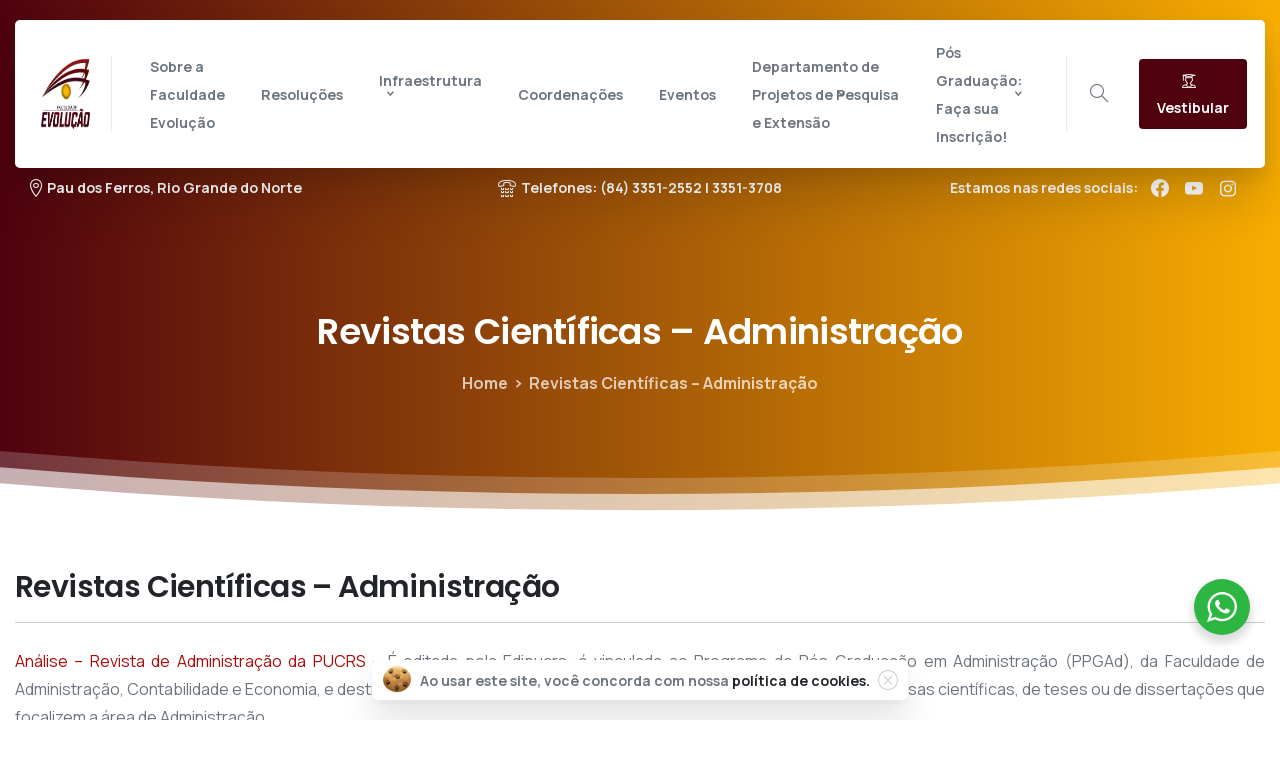

--- FILE ---
content_type: text/html; charset=UTF-8
request_url: https://facep.eduevolucao.com.br/revistas-cientificas-administracao/
body_size: 22236
content:


<!doctype html>
<html lang="pt-BR">

<head>
	<meta charset="UTF-8">
	<meta name="viewport" content="width=device-width, initial-scale=1">
	<link rel="profile" href="https://gmpg.org/xfn/11">
	<link rel="pingback" href="https://facep.eduevolucao.com.br/xmlrpc.php" />
	<title>Revistas Científicas &#8211; Administração &#8211; Faculdade Evolução Alto Oeste Potiguar &#8211; FACEP</title>
<meta name='robots' content='max-image-preview:large' />
	<style>img:is([sizes="auto" i], [sizes^="auto," i]) { contain-intrinsic-size: 3000px 1500px }</style>
	<link rel="alternate" type="application/rss+xml" title="Feed para Faculdade Evolução Alto Oeste Potiguar - FACEP &raquo;" href="https://facep.eduevolucao.com.br/feed/" />
<link rel="alternate" type="application/rss+xml" title="Feed de comentários para Faculdade Evolução Alto Oeste Potiguar - FACEP &raquo;" href="https://facep.eduevolucao.com.br/comments/feed/" />
<link rel="preconnect" href="https://fonts.gstatic.com/" crossorigin><link rel="preconnect" href="https://fonts.googleapis.com/" crossorigin><script type="text/javascript">
/* <![CDATA[ */
window._wpemojiSettings = {"baseUrl":"https:\/\/s.w.org\/images\/core\/emoji\/15.0.3\/72x72\/","ext":".png","svgUrl":"https:\/\/s.w.org\/images\/core\/emoji\/15.0.3\/svg\/","svgExt":".svg","source":{"concatemoji":"https:\/\/facep.eduevolucao.com.br\/wp-includes\/js\/wp-emoji-release.min.js?ver=6.7.4"}};
/*! This file is auto-generated */
!function(i,n){var o,s,e;function c(e){try{var t={supportTests:e,timestamp:(new Date).valueOf()};sessionStorage.setItem(o,JSON.stringify(t))}catch(e){}}function p(e,t,n){e.clearRect(0,0,e.canvas.width,e.canvas.height),e.fillText(t,0,0);var t=new Uint32Array(e.getImageData(0,0,e.canvas.width,e.canvas.height).data),r=(e.clearRect(0,0,e.canvas.width,e.canvas.height),e.fillText(n,0,0),new Uint32Array(e.getImageData(0,0,e.canvas.width,e.canvas.height).data));return t.every(function(e,t){return e===r[t]})}function u(e,t,n){switch(t){case"flag":return n(e,"\ud83c\udff3\ufe0f\u200d\u26a7\ufe0f","\ud83c\udff3\ufe0f\u200b\u26a7\ufe0f")?!1:!n(e,"\ud83c\uddfa\ud83c\uddf3","\ud83c\uddfa\u200b\ud83c\uddf3")&&!n(e,"\ud83c\udff4\udb40\udc67\udb40\udc62\udb40\udc65\udb40\udc6e\udb40\udc67\udb40\udc7f","\ud83c\udff4\u200b\udb40\udc67\u200b\udb40\udc62\u200b\udb40\udc65\u200b\udb40\udc6e\u200b\udb40\udc67\u200b\udb40\udc7f");case"emoji":return!n(e,"\ud83d\udc26\u200d\u2b1b","\ud83d\udc26\u200b\u2b1b")}return!1}function f(e,t,n){var r="undefined"!=typeof WorkerGlobalScope&&self instanceof WorkerGlobalScope?new OffscreenCanvas(300,150):i.createElement("canvas"),a=r.getContext("2d",{willReadFrequently:!0}),o=(a.textBaseline="top",a.font="600 32px Arial",{});return e.forEach(function(e){o[e]=t(a,e,n)}),o}function t(e){var t=i.createElement("script");t.src=e,t.defer=!0,i.head.appendChild(t)}"undefined"!=typeof Promise&&(o="wpEmojiSettingsSupports",s=["flag","emoji"],n.supports={everything:!0,everythingExceptFlag:!0},e=new Promise(function(e){i.addEventListener("DOMContentLoaded",e,{once:!0})}),new Promise(function(t){var n=function(){try{var e=JSON.parse(sessionStorage.getItem(o));if("object"==typeof e&&"number"==typeof e.timestamp&&(new Date).valueOf()<e.timestamp+604800&&"object"==typeof e.supportTests)return e.supportTests}catch(e){}return null}();if(!n){if("undefined"!=typeof Worker&&"undefined"!=typeof OffscreenCanvas&&"undefined"!=typeof URL&&URL.createObjectURL&&"undefined"!=typeof Blob)try{var e="postMessage("+f.toString()+"("+[JSON.stringify(s),u.toString(),p.toString()].join(",")+"));",r=new Blob([e],{type:"text/javascript"}),a=new Worker(URL.createObjectURL(r),{name:"wpTestEmojiSupports"});return void(a.onmessage=function(e){c(n=e.data),a.terminate(),t(n)})}catch(e){}c(n=f(s,u,p))}t(n)}).then(function(e){for(var t in e)n.supports[t]=e[t],n.supports.everything=n.supports.everything&&n.supports[t],"flag"!==t&&(n.supports.everythingExceptFlag=n.supports.everythingExceptFlag&&n.supports[t]);n.supports.everythingExceptFlag=n.supports.everythingExceptFlag&&!n.supports.flag,n.DOMReady=!1,n.readyCallback=function(){n.DOMReady=!0}}).then(function(){return e}).then(function(){var e;n.supports.everything||(n.readyCallback(),(e=n.source||{}).concatemoji?t(e.concatemoji):e.wpemoji&&e.twemoji&&(t(e.twemoji),t(e.wpemoji)))}))}((window,document),window._wpemojiSettings);
/* ]]> */
</script>
<style id='wp-emoji-styles-inline-css' type='text/css'>

	img.wp-smiley, img.emoji {
		display: inline !important;
		border: none !important;
		box-shadow: none !important;
		height: 1em !important;
		width: 1em !important;
		margin: 0 0.07em !important;
		vertical-align: -0.1em !important;
		background: none !important;
		padding: 0 !important;
	}
</style>
<link rel='stylesheet' id='wp-block-library-css' href='https://facep.eduevolucao.com.br/wp-includes/css/dist/block-library/style.min.css?ver=6.7.4' type='text/css' media='all' />
<link rel='stylesheet' id='nta-css-popup-css' href='https://facep.eduevolucao.com.br/wp-content/plugins/whatsapp-for-wordpress/assets/dist/css/style.css?ver=6.7.4' type='text/css' media='all' />
<style id='global-styles-inline-css' type='text/css'>
:root{--wp--preset--aspect-ratio--square: 1;--wp--preset--aspect-ratio--4-3: 4/3;--wp--preset--aspect-ratio--3-4: 3/4;--wp--preset--aspect-ratio--3-2: 3/2;--wp--preset--aspect-ratio--2-3: 2/3;--wp--preset--aspect-ratio--16-9: 16/9;--wp--preset--aspect-ratio--9-16: 9/16;--wp--preset--color--black: #000000;--wp--preset--color--cyan-bluish-gray: #abb8c3;--wp--preset--color--white: #ffffff;--wp--preset--color--pale-pink: #f78da7;--wp--preset--color--vivid-red: #cf2e2e;--wp--preset--color--luminous-vivid-orange: #ff6900;--wp--preset--color--luminous-vivid-amber: #fcb900;--wp--preset--color--light-green-cyan: #7bdcb5;--wp--preset--color--vivid-green-cyan: #00d084;--wp--preset--color--pale-cyan-blue: #8ed1fc;--wp--preset--color--vivid-cyan-blue: #0693e3;--wp--preset--color--vivid-purple: #9b51e0;--wp--preset--gradient--vivid-cyan-blue-to-vivid-purple: linear-gradient(135deg,rgba(6,147,227,1) 0%,rgb(155,81,224) 100%);--wp--preset--gradient--light-green-cyan-to-vivid-green-cyan: linear-gradient(135deg,rgb(122,220,180) 0%,rgb(0,208,130) 100%);--wp--preset--gradient--luminous-vivid-amber-to-luminous-vivid-orange: linear-gradient(135deg,rgba(252,185,0,1) 0%,rgba(255,105,0,1) 100%);--wp--preset--gradient--luminous-vivid-orange-to-vivid-red: linear-gradient(135deg,rgba(255,105,0,1) 0%,rgb(207,46,46) 100%);--wp--preset--gradient--very-light-gray-to-cyan-bluish-gray: linear-gradient(135deg,rgb(238,238,238) 0%,rgb(169,184,195) 100%);--wp--preset--gradient--cool-to-warm-spectrum: linear-gradient(135deg,rgb(74,234,220) 0%,rgb(151,120,209) 20%,rgb(207,42,186) 40%,rgb(238,44,130) 60%,rgb(251,105,98) 80%,rgb(254,248,76) 100%);--wp--preset--gradient--blush-light-purple: linear-gradient(135deg,rgb(255,206,236) 0%,rgb(152,150,240) 100%);--wp--preset--gradient--blush-bordeaux: linear-gradient(135deg,rgb(254,205,165) 0%,rgb(254,45,45) 50%,rgb(107,0,62) 100%);--wp--preset--gradient--luminous-dusk: linear-gradient(135deg,rgb(255,203,112) 0%,rgb(199,81,192) 50%,rgb(65,88,208) 100%);--wp--preset--gradient--pale-ocean: linear-gradient(135deg,rgb(255,245,203) 0%,rgb(182,227,212) 50%,rgb(51,167,181) 100%);--wp--preset--gradient--electric-grass: linear-gradient(135deg,rgb(202,248,128) 0%,rgb(113,206,126) 100%);--wp--preset--gradient--midnight: linear-gradient(135deg,rgb(2,3,129) 0%,rgb(40,116,252) 100%);--wp--preset--font-size--small: 13px;--wp--preset--font-size--medium: 20px;--wp--preset--font-size--large: 36px;--wp--preset--font-size--x-large: 42px;--wp--preset--spacing--20: 0.44rem;--wp--preset--spacing--30: 0.67rem;--wp--preset--spacing--40: 1rem;--wp--preset--spacing--50: 1.5rem;--wp--preset--spacing--60: 2.25rem;--wp--preset--spacing--70: 3.38rem;--wp--preset--spacing--80: 5.06rem;--wp--preset--shadow--natural: 6px 6px 9px rgba(0, 0, 0, 0.2);--wp--preset--shadow--deep: 12px 12px 50px rgba(0, 0, 0, 0.4);--wp--preset--shadow--sharp: 6px 6px 0px rgba(0, 0, 0, 0.2);--wp--preset--shadow--outlined: 6px 6px 0px -3px rgba(255, 255, 255, 1), 6px 6px rgba(0, 0, 0, 1);--wp--preset--shadow--crisp: 6px 6px 0px rgba(0, 0, 0, 1);}:root { --wp--style--global--content-size: 650px;--wp--style--global--wide-size: 1000px; }:where(body) { margin: 0; }.wp-site-blocks > .alignleft { float: left; margin-right: 2em; }.wp-site-blocks > .alignright { float: right; margin-left: 2em; }.wp-site-blocks > .aligncenter { justify-content: center; margin-left: auto; margin-right: auto; }:where(.is-layout-flex){gap: 0.5em;}:where(.is-layout-grid){gap: 0.5em;}.is-layout-flow > .alignleft{float: left;margin-inline-start: 0;margin-inline-end: 2em;}.is-layout-flow > .alignright{float: right;margin-inline-start: 2em;margin-inline-end: 0;}.is-layout-flow > .aligncenter{margin-left: auto !important;margin-right: auto !important;}.is-layout-constrained > .alignleft{float: left;margin-inline-start: 0;margin-inline-end: 2em;}.is-layout-constrained > .alignright{float: right;margin-inline-start: 2em;margin-inline-end: 0;}.is-layout-constrained > .aligncenter{margin-left: auto !important;margin-right: auto !important;}.is-layout-constrained > :where(:not(.alignleft):not(.alignright):not(.alignfull)){max-width: var(--wp--style--global--content-size);margin-left: auto !important;margin-right: auto !important;}.is-layout-constrained > .alignwide{max-width: var(--wp--style--global--wide-size);}body .is-layout-flex{display: flex;}.is-layout-flex{flex-wrap: wrap;align-items: center;}.is-layout-flex > :is(*, div){margin: 0;}body .is-layout-grid{display: grid;}.is-layout-grid > :is(*, div){margin: 0;}body{padding-top: 0px;padding-right: 0px;padding-bottom: 0px;padding-left: 0px;}a:where(:not(.wp-element-button)){text-decoration: underline;}:root :where(.wp-element-button, .wp-block-button__link){background-color: #32373c;border-width: 0;color: #fff;font-family: inherit;font-size: inherit;line-height: inherit;padding: calc(0.667em + 2px) calc(1.333em + 2px);text-decoration: none;}.has-black-color{color: var(--wp--preset--color--black) !important;}.has-cyan-bluish-gray-color{color: var(--wp--preset--color--cyan-bluish-gray) !important;}.has-white-color{color: var(--wp--preset--color--white) !important;}.has-pale-pink-color{color: var(--wp--preset--color--pale-pink) !important;}.has-vivid-red-color{color: var(--wp--preset--color--vivid-red) !important;}.has-luminous-vivid-orange-color{color: var(--wp--preset--color--luminous-vivid-orange) !important;}.has-luminous-vivid-amber-color{color: var(--wp--preset--color--luminous-vivid-amber) !important;}.has-light-green-cyan-color{color: var(--wp--preset--color--light-green-cyan) !important;}.has-vivid-green-cyan-color{color: var(--wp--preset--color--vivid-green-cyan) !important;}.has-pale-cyan-blue-color{color: var(--wp--preset--color--pale-cyan-blue) !important;}.has-vivid-cyan-blue-color{color: var(--wp--preset--color--vivid-cyan-blue) !important;}.has-vivid-purple-color{color: var(--wp--preset--color--vivid-purple) !important;}.has-black-background-color{background-color: var(--wp--preset--color--black) !important;}.has-cyan-bluish-gray-background-color{background-color: var(--wp--preset--color--cyan-bluish-gray) !important;}.has-white-background-color{background-color: var(--wp--preset--color--white) !important;}.has-pale-pink-background-color{background-color: var(--wp--preset--color--pale-pink) !important;}.has-vivid-red-background-color{background-color: var(--wp--preset--color--vivid-red) !important;}.has-luminous-vivid-orange-background-color{background-color: var(--wp--preset--color--luminous-vivid-orange) !important;}.has-luminous-vivid-amber-background-color{background-color: var(--wp--preset--color--luminous-vivid-amber) !important;}.has-light-green-cyan-background-color{background-color: var(--wp--preset--color--light-green-cyan) !important;}.has-vivid-green-cyan-background-color{background-color: var(--wp--preset--color--vivid-green-cyan) !important;}.has-pale-cyan-blue-background-color{background-color: var(--wp--preset--color--pale-cyan-blue) !important;}.has-vivid-cyan-blue-background-color{background-color: var(--wp--preset--color--vivid-cyan-blue) !important;}.has-vivid-purple-background-color{background-color: var(--wp--preset--color--vivid-purple) !important;}.has-black-border-color{border-color: var(--wp--preset--color--black) !important;}.has-cyan-bluish-gray-border-color{border-color: var(--wp--preset--color--cyan-bluish-gray) !important;}.has-white-border-color{border-color: var(--wp--preset--color--white) !important;}.has-pale-pink-border-color{border-color: var(--wp--preset--color--pale-pink) !important;}.has-vivid-red-border-color{border-color: var(--wp--preset--color--vivid-red) !important;}.has-luminous-vivid-orange-border-color{border-color: var(--wp--preset--color--luminous-vivid-orange) !important;}.has-luminous-vivid-amber-border-color{border-color: var(--wp--preset--color--luminous-vivid-amber) !important;}.has-light-green-cyan-border-color{border-color: var(--wp--preset--color--light-green-cyan) !important;}.has-vivid-green-cyan-border-color{border-color: var(--wp--preset--color--vivid-green-cyan) !important;}.has-pale-cyan-blue-border-color{border-color: var(--wp--preset--color--pale-cyan-blue) !important;}.has-vivid-cyan-blue-border-color{border-color: var(--wp--preset--color--vivid-cyan-blue) !important;}.has-vivid-purple-border-color{border-color: var(--wp--preset--color--vivid-purple) !important;}.has-vivid-cyan-blue-to-vivid-purple-gradient-background{background: var(--wp--preset--gradient--vivid-cyan-blue-to-vivid-purple) !important;}.has-light-green-cyan-to-vivid-green-cyan-gradient-background{background: var(--wp--preset--gradient--light-green-cyan-to-vivid-green-cyan) !important;}.has-luminous-vivid-amber-to-luminous-vivid-orange-gradient-background{background: var(--wp--preset--gradient--luminous-vivid-amber-to-luminous-vivid-orange) !important;}.has-luminous-vivid-orange-to-vivid-red-gradient-background{background: var(--wp--preset--gradient--luminous-vivid-orange-to-vivid-red) !important;}.has-very-light-gray-to-cyan-bluish-gray-gradient-background{background: var(--wp--preset--gradient--very-light-gray-to-cyan-bluish-gray) !important;}.has-cool-to-warm-spectrum-gradient-background{background: var(--wp--preset--gradient--cool-to-warm-spectrum) !important;}.has-blush-light-purple-gradient-background{background: var(--wp--preset--gradient--blush-light-purple) !important;}.has-blush-bordeaux-gradient-background{background: var(--wp--preset--gradient--blush-bordeaux) !important;}.has-luminous-dusk-gradient-background{background: var(--wp--preset--gradient--luminous-dusk) !important;}.has-pale-ocean-gradient-background{background: var(--wp--preset--gradient--pale-ocean) !important;}.has-electric-grass-gradient-background{background: var(--wp--preset--gradient--electric-grass) !important;}.has-midnight-gradient-background{background: var(--wp--preset--gradient--midnight) !important;}.has-small-font-size{font-size: var(--wp--preset--font-size--small) !important;}.has-medium-font-size{font-size: var(--wp--preset--font-size--medium) !important;}.has-large-font-size{font-size: var(--wp--preset--font-size--large) !important;}.has-x-large-font-size{font-size: var(--wp--preset--font-size--x-large) !important;}
:where(.wp-block-post-template.is-layout-flex){gap: 1.25em;}:where(.wp-block-post-template.is-layout-grid){gap: 1.25em;}
:where(.wp-block-columns.is-layout-flex){gap: 2em;}:where(.wp-block-columns.is-layout-grid){gap: 2em;}
:root :where(.wp-block-pullquote){font-size: 1.5em;line-height: 1.6;}
</style>
<link rel='stylesheet' id='essentials-child-style-css' href='https://facep.eduevolucao.com.br/wp-content/themes/essentials-child/style.css?ver=6.7.4' type='text/css' media='all' />
<style id='pix-intro-handle-inline-css' type='text/css'>

	 body:not(.render) .pix-overlay-item {
		 opacity: 0 !important;
	 }
	 body:not(.pix-loaded) .pix-wpml-header-btn {
		 opacity: 0;
	 }
		 html:not(.render) {
			 background: #FFFFFF  !important;
		 }
		 .pix-page-loading-bg:after {
			 content: " ";
			 position: fixed;
			 top: 0;
			 left: 0;
			 width: 100vw;
			 height: 100vh;
			 display: block;
			 pointer-events: none;
			 transition: opacity .16s ease-in-out;
			 transform-style: flat;
			 z-index: 99999999999999999999;
			 opacity: 1;
			 background: #FFFFFF !important;
		 }
		 body.render .pix-page-loading-bg:after {
			 opacity: 0;
		 }
	 	 
</style>
<link rel='stylesheet' id='essentials-bootstrap-css' href='https://facep.eduevolucao.com.br/wp-content/themes/essentials/inc/scss/bootstrap.min.css?ver=6.7.4' type='text/css' media='all' />
<link rel='stylesheet' id='tablepress-default-css' href='https://facep.eduevolucao.com.br/wp-content/plugins/tablepress/css/build/default.css?ver=3.2.5' type='text/css' media='all' />
<link rel='stylesheet' id='pix-flickity-style-css' href='https://facep.eduevolucao.com.br/wp-content/themes/essentials/css/build/flickity.min.css?ver=3.0.8' type='text/css' media='all' />
<link rel='stylesheet' id='essentials-pixicon-font-css' href='https://facep.eduevolucao.com.br/wp-content/themes/essentials/css/build/pixicon-main/style.min.css?ver=3.0.8' type='text/css' media='all' />
<link rel='stylesheet' id='pix-popups-style-css' href='https://facep.eduevolucao.com.br/wp-content/themes/essentials/css/jquery-confirm.min.css?ver=3.0.8' type='text/css' media='all' />
<link rel='stylesheet' id='essentials-select-css-css' href='https://facep.eduevolucao.com.br/wp-content/themes/essentials/css/build/bootstrap-select.min.css?ver=3.0.8' type='text/css' media='all' />
<link rel='stylesheet' id='pix-essentials-style-2-css' href='https://facep.eduevolucao.com.br/wp-content/uploads/wp-scss-cache/pix-essentials-style-2.css?ver=1755095696' type='text/css' media='all' />
<link rel='stylesheet' id='ms-main-css' href='https://facep.eduevolucao.com.br/wp-content/plugins/masterslider/public/assets/css/masterslider.main.css?ver=3.6.1' type='text/css' media='all' />
<link rel='stylesheet' id='ms-custom-css' href='https://facep.eduevolucao.com.br/wp-content/uploads/masterslider/custom.css?ver=1.3' type='text/css' media='all' />
<link rel='stylesheet' id='elementor-frontend-css' href='https://facep.eduevolucao.com.br/wp-content/plugins/elementor/assets/css/frontend.min.css?ver=3.33.4' type='text/css' media='all' />
<link rel='stylesheet' id='eael-general-css' href='https://facep.eduevolucao.com.br/wp-content/plugins/essential-addons-for-elementor-lite/assets/front-end/css/view/general.min.css?ver=6.5.4' type='text/css' media='all' />
<script type="text/javascript" src="https://facep.eduevolucao.com.br/wp-includes/js/jquery/jquery.min.js?ver=3.7.1" id="jquery-core-js"></script>
<script type="text/javascript" src="https://facep.eduevolucao.com.br/wp-includes/js/jquery/jquery-migrate.min.js?ver=3.4.1" id="jquery-migrate-js"></script>
<script type="text/javascript" src="https://facep.eduevolucao.com.br/wp-content/plugins/masterslider/includes/modules/elementor/assets/js/elementor-widgets.js?ver=3.6.1" id="masterslider-elementor-widgets-js"></script>
<link rel="https://api.w.org/" href="https://facep.eduevolucao.com.br/wp-json/" /><link rel="alternate" title="JSON" type="application/json" href="https://facep.eduevolucao.com.br/wp-json/wp/v2/pages/120" /><link rel="canonical" href="https://facep.eduevolucao.com.br/revistas-cientificas-administracao/" />
<link rel='shortlink' href='https://facep.eduevolucao.com.br/?p=120' />
<link rel="alternate" title="oEmbed (JSON)" type="application/json+oembed" href="https://facep.eduevolucao.com.br/wp-json/oembed/1.0/embed?url=https%3A%2F%2Ffacep.eduevolucao.com.br%2Frevistas-cientificas-administracao%2F" />
<link rel="alternate" title="oEmbed (XML)" type="text/xml+oembed" href="https://facep.eduevolucao.com.br/wp-json/oembed/1.0/embed?url=https%3A%2F%2Ffacep.eduevolucao.com.br%2Frevistas-cientificas-administracao%2F&#038;format=xml" />
<script>var ms_grabbing_curosr='https://facep.eduevolucao.com.br/wp-content/plugins/masterslider/public/assets/css/common/grabbing.cur',ms_grab_curosr='https://facep.eduevolucao.com.br/wp-content/plugins/masterslider/public/assets/css/common/grab.cur';</script>
<meta name="generator" content="MasterSlider 3.6.1 - Responsive Touch Image Slider" />
<!-- Analytics by WP Statistics - https://wp-statistics.com -->
<meta name="generator" content="Elementor 3.33.4; features: additional_custom_breakpoints; settings: css_print_method-external, google_font-enabled, font_display-auto">
			<style>
				.e-con.e-parent:nth-of-type(n+4):not(.e-lazyloaded):not(.e-no-lazyload),
				.e-con.e-parent:nth-of-type(n+4):not(.e-lazyloaded):not(.e-no-lazyload) * {
					background-image: none !important;
				}
				@media screen and (max-height: 1024px) {
					.e-con.e-parent:nth-of-type(n+3):not(.e-lazyloaded):not(.e-no-lazyload),
					.e-con.e-parent:nth-of-type(n+3):not(.e-lazyloaded):not(.e-no-lazyload) * {
						background-image: none !important;
					}
				}
				@media screen and (max-height: 640px) {
					.e-con.e-parent:nth-of-type(n+2):not(.e-lazyloaded):not(.e-no-lazyload),
					.e-con.e-parent:nth-of-type(n+2):not(.e-lazyloaded):not(.e-no-lazyload) * {
						background-image: none !important;
					}
				}
			</style>
			<!-- Meta Pixel Code -->
<script>
!function(f,b,e,v,n,t,s)
{if(f.fbq)return;n=f.fbq=function(){n.callMethod?
n.callMethod.apply(n,arguments):n.queue.push(arguments)};
if(!f._fbq)f._fbq=n;n.push=n;n.loaded=!0;n.version='2.0';
n.queue=[];t=b.createElement(e);t.async=!0;
t.src=v;s=b.getElementsByTagName(e)[0];
s.parentNode.insertBefore(t,s)}(window, document,'script',
'https://connect.facebook.net/en_US/fbevents.js');
fbq('init', '550362744071333');
fbq('track', 'PageView');
</script>
<noscript><img height="1" width="1" style="display:none"
src="https://www.facebook.com/tr?id=550362744071333&ev=PageView&noscript=1"
/></noscript>
<!-- End Meta Pixel Code --><link rel="icon" href="https://facep.eduevolucao.com.br/wp-content/uploads/2022/09/Logo-Faculdade-Evolução-1-75x75.webp" sizes="32x32" />
<link rel="icon" href="https://facep.eduevolucao.com.br/wp-content/uploads/2022/09/Logo-Faculdade-Evolução-1.webp" sizes="192x192" />
<link rel="apple-touch-icon" href="https://facep.eduevolucao.com.br/wp-content/uploads/2022/09/Logo-Faculdade-Evolução-1.webp" />
<meta name="msapplication-TileImage" content="https://facep.eduevolucao.com.br/wp-content/uploads/2022/09/Logo-Faculdade-Evolução-1.webp" />
		<style type="text/css" id="wp-custom-css">
			.entry-title .text-heading-default { 
	font-size: 20px;
}
.image-hover-effect {
    transition: transform 0.3s ease-in-out;
}

.image-hover-effect:hover {
    transform: scale(1.1);
}
.seletor-do-icone-facebook {
    cursor: pointer;
}
.seletor-do-icone-facebook::after {
    content: " ";
    position: absolute;
    width: 100%;
    height: 100%;
    top: 0;
    left: 0;
    z-index: 10;
    background: url('https://facebook.com/faculdadeevolucao');
}
		</style>
		</head>

<body class="page-template-default page page-id-120 wp-custom-logo _masterslider _msp_version_3.6.1 non-logged-in eio-default  bg-gray-1  pix-is-sticky-footer   pix-disable-loading-bar elementor-default elementor-kit-2860" style="">
		<div class="pix-page-loading-bg"></div>
	            <div class="pix-loading-circ-path pix-preserve"><img width="111" height="97" src="https://facep.eduevolucao.com.br/wp-content/uploads/2022/09/logo1.jpg" class="attachment-full size-full" alt="" decoding="async" /></div>
        	<div id="page" class="site">
		        <div class="pix-header-boxed pix-is-sticky-header position-relative">
            <div class="position-absolute w-100 ">
                 <div class="pix-topbar position-relative pix-header-desktop pix-topbar-normal  bg-transparent  text-white sticky-top2 p-sticky" style="z-index:999998;" >
     <div class="container-xl">
         <div class="row d-flex align-items-center align-items-stretch">
                          <div class="col-12 col-lg-6 column  text-left justify-content-start py-md-0 d-flex align-items-center">
 				             </div>

                                       <div class="col-12 col-lg-6 column text-right justify-content-end  py-md-0 d-flex align-items-center justify-content-end">
 				             </div>

         </div>
              </div>
      </div>
                <div class="pix-header-placeholder position-relative d-block w-100">
                        <header id="masthead" class="pix-header  is-smart-sticky pix-header-desktop d-block2 pix-header-normal2 pix-scroll-shadow sticky-top2 position-relative pix-header-box pix-no-topbar pix-pt-20" data-text="body-default" data-text-scroll="heading-default">
     <div class="container-xl">
         <div class="pix-header-box-part shadow-inverse-lg pix-main-part pix-header-container-area bg-white pix-header-box-rounded-top rounded-xl" data-bg-class="bg-white" data-bg-color=""  style="" data-scroll-class="bg-light-blur" data-scroll-color="" >
             <nav class="navbar pix-main-menu navbar-hover-drop navbar-expand-lg navbar-light text-left justify-content-start">
    				        <span class="mx-2"></span>
            <div class=" d-flex align-items-center">
        <div class="d-inline-block " data-anim-type="disabled" style="">
                                    <a class="navbar-brand" href="https://facep.eduevolucao.com.br/" target="" rel="home">
                            <img class="pix-logo" height="70" width="77.777777777778" src="https://facep.eduevolucao.com.br/wp-content/uploads/2022/09/Logo-Faculdade-Evolução-1.webp" alt="Faculdade Evolução Alto Oeste Potiguar - FACEP" style="height:70px;width:auto;" >
                                                            <img class="pix-logo-scroll" src="https://facep.eduevolucao.com.br/wp-content/uploads/2022/09/Logo-Faculdade-Evolução-1.webp" alt="Faculdade Evolução Alto Oeste Potiguar &#8211; FACEP" style="height:70px;width:auto;">
                                                        </a>
                                </div>
    </div>
            <div class="d-inline-flex pix-px-5 align-self-stretch position-relative mx-3">
            <div class="bg-gray-2 pix-header-divider   pix-sm" data-color="gray-2" data-scroll-color=""></div>
                    </div>
        <div id="navbarNav-759066" class="collapse navbar-collapse align-self-stretch pix-nav-dropdown-angle pix-secondary-scroll-nav-line pix-secondary-nav-line pix-nav-global-active-line justify-content-center "><ul id="menu-faculdade" class="navbar-nav nav-style-megamenu align-self-stretch align-items-center "><li itemscope="itemscope" itemtype="https://www.schema.org/SiteNavigationElement" id="menu-item-5461" class="menu-item menu-item-type-post_type menu-item-object-page menu-item-5461 nav-item dropdown d-lg-flex nav-item-display align-self-stretch overflow-visible align-items-center"><a title="Sobre a Faculdade Evolução" class=" font-weight-bold pix-nav-link text-body-default nav-link animate-in" target="_self" href="https://facep.eduevolucao.com.br/sobre/" data-anim-type="fade-in"><span class="pix-dropdown-title text-sm  pix-header-text">Sobre a Faculdade Evolução</span></a></li>
<li itemscope="itemscope" itemtype="https://www.schema.org/SiteNavigationElement" id="menu-item-5455" class="menu-item menu-item-type-post_type menu-item-object-page menu-item-5455 nav-item dropdown d-lg-flex nav-item-display align-self-stretch overflow-visible align-items-center"><a title="Resoluções" class=" font-weight-bold pix-nav-link text-body-default nav-link animate-in" target="_self" href="https://facep.eduevolucao.com.br/resolucoes/" data-anim-type="fade-in"><span class="pix-dropdown-title text-sm  pix-header-text">Resoluções</span></a></li>
<li itemscope="itemscope" itemtype="https://www.schema.org/SiteNavigationElement" id="menu-item-5459" class="menu-item menu-item-type-post_type menu-item-object-page menu-item-has-children dropdown menu-item-5459 nav-item dropdown d-lg-flex nav-item-display align-self-stretch overflow-visible align-items-center"><a title="Infraestrutura" class=" font-weight-bold pix-nav-link text-body-default dropdown-toggle nav-link animate-in" target="_self" href="https://facep.eduevolucao.com.br/infraestrutura/" data-toggle="dropdown" aria-haspopup="true" aria-expanded="false" data-anim-type="fade-in" id="menu-item-dropdown-5459"><span class="pix-dropdown-title text-sm  pix-header-text">Infraestrutura</span></a>
<div class="dropdown-menu"  aria-labelledby="menu-item-dropdown-5459" role="navigation">
<div class="submenu-box pix-default-menu bg-white"><div class="container">	<div itemscope="itemscope" itemtype="https://www.schema.org/SiteNavigationElement" id="menu-item-7784" class="menu-item menu-item-type-post_type menu-item-object-page menu-item-7784 nav-item dropdown d-lg-flex nav-item-display align-self-stretch overflow-visible align-items-center w-100"><a title="Biblioteca" class=" font-weight-bold pix-nav-link  dropdown-item" target="_self" href="https://facep.eduevolucao.com.br/biblioteca/"><span class="pix-dropdown-title  text-body-default  font-weight-bold">Biblioteca</span></a></div>
	<div itemscope="itemscope" itemtype="https://www.schema.org/SiteNavigationElement" id="menu-item-7785" class="menu-item menu-item-type-post_type menu-item-object-page menu-item-7785 nav-item dropdown d-lg-flex nav-item-display align-self-stretch overflow-visible align-items-center w-100"><a title="Blog" class=" font-weight-bold pix-nav-link  dropdown-item" target="_self" href="https://facep.eduevolucao.com.br/blog/"><span class="pix-dropdown-title  text-body-default  font-weight-bold">Blog</span></a></div>
	<div itemscope="itemscope" itemtype="https://www.schema.org/SiteNavigationElement" id="menu-item-7788" class="menu-item menu-item-type-post_type menu-item-object-page menu-item-7788 nav-item dropdown d-lg-flex nav-item-display align-self-stretch overflow-visible align-items-center w-100"><a title="NAAP" class=" font-weight-bold pix-nav-link  dropdown-item" target="_self" href="https://facep.eduevolucao.com.br/naap/"><span class="pix-dropdown-title  text-body-default  font-weight-bold">NAAP</span></a></div>
	<div itemscope="itemscope" itemtype="https://www.schema.org/SiteNavigationElement" id="menu-item-7789" class="menu-item menu-item-type-post_type menu-item-object-page menu-item-7789 nav-item dropdown d-lg-flex nav-item-display align-self-stretch overflow-visible align-items-center w-100"><a title="Ouvidoria" class=" font-weight-bold pix-nav-link  dropdown-item" target="_self" href="https://facep.eduevolucao.com.br/ouvidoria/"><span class="pix-dropdown-title  text-body-default  font-weight-bold">Ouvidoria</span></a></div>
</div>
</div>
</div>
</li>
<li itemscope="itemscope" itemtype="https://www.schema.org/SiteNavigationElement" id="menu-item-5460" class="menu-item menu-item-type-post_type menu-item-object-page menu-item-5460 nav-item dropdown d-lg-flex nav-item-display align-self-stretch overflow-visible align-items-center"><a title="Coordenações" class=" font-weight-bold pix-nav-link text-body-default nav-link animate-in" target="_self" href="https://facep.eduevolucao.com.br/coordenacoes/" data-anim-type="fade-in"><span class="pix-dropdown-title text-sm  pix-header-text">Coordenações</span></a></li>
<li itemscope="itemscope" itemtype="https://www.schema.org/SiteNavigationElement" id="menu-item-5464" class="menu-item menu-item-type-post_type menu-item-object-page menu-item-5464 nav-item dropdown d-lg-flex nav-item-display align-self-stretch overflow-visible align-items-center"><a title="Eventos" class=" font-weight-bold pix-nav-link text-body-default nav-link animate-in" target="_self" href="https://facep.eduevolucao.com.br/eventos/" data-anim-type="fade-in"><span class="pix-dropdown-title text-sm  pix-header-text">Eventos</span></a></li>
<li itemscope="itemscope" itemtype="https://www.schema.org/SiteNavigationElement" id="menu-item-7790" class="menu-item menu-item-type-post_type menu-item-object-page menu-item-has-children dropdown menu-item-7790 nav-item dropdown d-lg-flex nav-item-display align-self-stretch overflow-visible align-items-center"><a title="Departamento de Projetos de Pesquisa e Extensão" class=" font-weight-bold pix-nav-link text-body-default dropdown-toggle nav-link animate-in" target="_self" href="https://facep.eduevolucao.com.br/departamento-extensao-pesquisa/" data-toggle="dropdown" aria-haspopup="true" aria-expanded="false" data-anim-type="fade-in" id="menu-item-dropdown-7790"><span class="pix-dropdown-title text-sm  pix-header-text">Departamento de Projetos de Pesquisa e Extensão</span></a>
<div class="dropdown-menu"  aria-labelledby="menu-item-dropdown-7790" role="navigation">
<div class="submenu-box pix-default-menu bg-white"><div class="container">	<div itemscope="itemscope" itemtype="https://www.schema.org/SiteNavigationElement" id="menu-item-7791" class="menu-item menu-item-type-post_type menu-item-object-page menu-item-7791 nav-item dropdown d-lg-flex nav-item-display align-self-stretch overflow-visible align-items-center w-100"><a title="Projetos de Extensão" class=" font-weight-bold pix-nav-link  dropdown-item" target="_self" href="https://facep.eduevolucao.com.br/extensao/"><span class="pix-dropdown-title  text-body-default  font-weight-bold">Projetos de Extensão</span></a></div>
	<div itemscope="itemscope" itemtype="https://www.schema.org/SiteNavigationElement" id="menu-item-7792" class="menu-item menu-item-type-post_type menu-item-object-page menu-item-7792 nav-item dropdown d-lg-flex nav-item-display align-self-stretch overflow-visible align-items-center w-100"><a title="Projetos de Pesquisa" class=" font-weight-bold pix-nav-link  dropdown-item" target="_self" href="https://facep.eduevolucao.com.br/pesquisa/"><span class="pix-dropdown-title  text-body-default  font-weight-bold">Projetos de Pesquisa</span></a></div>
</div>
</div>
</div>
</li>
<li itemscope="itemscope" itemtype="https://www.schema.org/SiteNavigationElement" id="menu-item-7781" class="menu-item menu-item-type-post_type menu-item-object-page menu-item-has-children dropdown menu-item-7781 nav-item dropdown d-lg-flex nav-item-display align-self-stretch overflow-visible align-items-center"><a title="Pós Graduação: Faça sua Inscrição!" class=" font-weight-bold pix-nav-link text-body-default dropdown-toggle nav-link animate-in" target="_self" href="https://facep.eduevolucao.com.br/pos-graduacao/" data-toggle="dropdown" aria-haspopup="true" aria-expanded="false" data-anim-type="fade-in" id="menu-item-dropdown-7781"><span class="pix-dropdown-title text-sm  pix-header-text">Pós Graduação: Faça sua Inscrição!</span></a>
<div class="dropdown-menu"  aria-labelledby="menu-item-dropdown-7781" role="navigation">
<div class="submenu-box pix-default-menu bg-white"><div class="container">	<div itemscope="itemscope" itemtype="https://www.schema.org/SiteNavigationElement" id="menu-item-7780" class="menu-item menu-item-type-post_type menu-item-object-page menu-item-7780 nav-item dropdown d-lg-flex nav-item-display align-self-stretch overflow-visible align-items-center w-100"><a title="Pós-graduação: Envio de documentos" class=" font-weight-bold pix-nav-link  dropdown-item" target="_self" href="https://facep.eduevolucao.com.br/pos-graduacao-documentos/"><span class="pix-dropdown-title  text-body-default  font-weight-bold">Pós-graduação: Envio de documentos</span></a></div>
	<div itemscope="itemscope" itemtype="https://www.schema.org/SiteNavigationElement" id="menu-item-7783" class="menu-item menu-item-type-post_type menu-item-object-page menu-item-7783 nav-item dropdown d-lg-flex nav-item-display align-self-stretch overflow-visible align-items-center w-100"><a title="Formulário de Pós Graduações" class=" font-weight-bold pix-nav-link  dropdown-item" target="_self" href="https://facep.eduevolucao.com.br/forms-pos-graduacao/"><span class="pix-dropdown-title  text-body-default  font-weight-bold">Formulário de Pós Graduações</span></a></div>
	<div itemscope="itemscope" itemtype="https://www.schema.org/SiteNavigationElement" id="menu-item-7779" class="menu-item menu-item-type-post_type menu-item-object-page menu-item-7779 nav-item dropdown d-lg-flex nav-item-display align-self-stretch overflow-visible align-items-center w-100"><a title="Pós-Graduação em Enfermagem em Urgência, Emergência e UTI" class=" font-weight-bold pix-nav-link  dropdown-item" target="_self" href="https://facep.eduevolucao.com.br/pos-graduacao-em-enfermagem-em-urgencia-emergencia-e-uti/"><span class="pix-dropdown-title  text-body-default  font-weight-bold">Pós-Graduação em Enfermagem em Urgência, Emergência e UTI</span></a></div>
	<div itemscope="itemscope" itemtype="https://www.schema.org/SiteNavigationElement" id="menu-item-7777" class="menu-item menu-item-type-post_type menu-item-object-page menu-item-7777 nav-item dropdown d-lg-flex nav-item-display align-self-stretch overflow-visible align-items-center w-100"><a title="Pós-Graduação com ênfase em TEA e AEE" class=" font-weight-bold pix-nav-link  dropdown-item" target="_self" href="https://facep.eduevolucao.com.br/pos-graduacao-com-enfase-em-tea-e-aee/"><span class="pix-dropdown-title  text-body-default  font-weight-bold">Pós-Graduação com ênfase em TEA e AEE</span></a></div>
	<div itemscope="itemscope" itemtype="https://www.schema.org/SiteNavigationElement" id="menu-item-7778" class="menu-item menu-item-type-post_type menu-item-object-page menu-item-7778 nav-item dropdown d-lg-flex nav-item-display align-self-stretch overflow-visible align-items-center w-100"><a title="Pós-Graduação em Neuropsicologia" class=" font-weight-bold pix-nav-link  dropdown-item" target="_self" href="https://facep.eduevolucao.com.br/pos-graduacao-em-neuropsicologia/"><span class="pix-dropdown-title  text-body-default  font-weight-bold">Pós-Graduação em Neuropsicologia</span></a></div>
	<div itemscope="itemscope" itemtype="https://www.schema.org/SiteNavigationElement" id="menu-item-7776" class="menu-item menu-item-type-post_type menu-item-object-page menu-item-7776 nav-item dropdown d-lg-flex nav-item-display align-self-stretch overflow-visible align-items-center w-100"><a title="Pós-Graduação em Enfermagem em Obstetrícia" class=" font-weight-bold pix-nav-link  dropdown-item" target="_self" href="https://facep.eduevolucao.com.br/7541-2/"><span class="pix-dropdown-title  text-body-default  font-weight-bold">Pós-Graduação em Enfermagem em Obstetrícia</span></a></div>
	<div itemscope="itemscope" itemtype="https://www.schema.org/SiteNavigationElement" id="menu-item-7775" class="menu-item menu-item-type-post_type menu-item-object-page menu-item-7775 nav-item dropdown d-lg-flex nav-item-display align-self-stretch overflow-visible align-items-center w-100"><a title="Pós-Graduação em Marketing" class=" font-weight-bold pix-nav-link  dropdown-item" target="_self" href="https://facep.eduevolucao.com.br/pos-graduacao-em-marketing/"><span class="pix-dropdown-title  text-body-default  font-weight-bold">Pós-Graduação em Marketing</span></a></div>
</div>
</div>
</div>
</li>
</ul></div>        <div class="d-inline-flex pix-px-5 align-self-stretch position-relative mx-1">
            <div class="bg-gray-2 pix-header-divider   pix-sm" data-color="gray-2" data-scroll-color=""></div>
                    </div>
                        <a data-anim-type="fade-in-left" href="#" class="btn pix-header-btn btn-link p-0 pix-px-15 pix-search-btn pix-toggle-overlay m-0 animate-in d-inline-flex align-items-center text-body-default" ><span class="screen-reader-text sr-only">Buscar</span><i class="pixicon-zoom text-18 pix-header-text font-weight-bold"></i></a>
                    <span class="mx-2"></span>
                <div class="d-inline-flex align-items-center d-inline-block2 text-sm mb-0">
            <a data-anim-type="disabled" class="btn btn-primary text-white font-weight-bold d-flex2 align-items-center mr-0" href="https://facep.eduevolucao.com.br/vestibular" target=&quot;_blank&quot; style="" data-popup-id="" data-popup-link="" >
                                <i class="pixicon-graduated mr-2"></i>
                            <span>Vestibular</span>
                        </a>
        </div>
                <span class="mx-1"></span>
                     </nav>
             
         </div>

         



         
                             <div class="pix-header-desktop pix-header-stack  bg-transparent  pix-header-box-part" style="">
                                    <div class="container-xl">
                  <div class="row">
                                            <div class="col-12 col-lg-4 column text-center pix-header-min-height text-left justify-content-start py-md-0 d-flex align-items-center">
          				        <div data-anim-type="disabled" class="d-inline-block2 d-inline-flex align-items-center line-height-1 pix-header-text pix-py-5 text-sm text-white font-weight-bold mb-0" style="" ><i class="pixicon-map-pin-1-circle text-18 pix-mr-5 pix-header-icon-style"></i> Pau dos Ferros, Rio Grande do Norte</div>
                              </div>
                                            <div class="col-12 col-lg-4 column text-center pix-header-min-height text-center justify-content-center py-md-0 d-flex align-items-center">
          				        <div data-anim-type="disabled" class="d-inline-flex line-height-1 align-items-center text-sm pix-header-text pix-py-5 text-white font-weight-bold mb-0">
                            <i class="pixicon-old-phone-1 text-18 pix-mr-5 pix-header-icon-style"></i>
                        <span class="line-height-1">Telefones: (84) 3351-2552 | 3351-3708</span>
        </div>
                              </div>
                                            <div class="col-12 col-lg-4 column text-center pix-header-min-height text-right justify-content-end py-md-0 d-flex align-items-center">
          				        <div data-anim-type="disabled" class="d-inline-flex line-height-1 align-items-center text-sm pix-header-text pix-py-5 text-white font-weight-bold mb-0">
                        <span class="line-height-1">Estamos nas redes sociais: </span>
        </div>
            <div class="pix-px-5 d-inline-block2 d-inline-flex align-items-between pix-social text-18 " data-anim-type="disabled">
                    <a class="d-flex align-items-center pix-header-text text-white" target="_blank"  href="https://www.facebook.com/EvolucaoUnidadedeEnsino" title="Facebook"><i class="pixicon-facebook3 px-2" ></i></a>
                        <a class="d-flex align-items-center pix-header-text text-white" target="_blank"  href="https://www.youtube.com/channel/UC2cx5MHyS-Vi3x_UWjkW36A" title="youtube"><i class="pixicon-youtube3 px-2" ></i></a>
                        <a class="d-flex align-items-center pix-header-text text-white" target="_blank"  href="https://www.instagram.com/evolucaofaculdade/" title="instagram"><i class="pixicon-instagram2 px-2" ></i></a>
                </div>
                          </div>

                  </div>
                  </div>
                                </div>
              

          </div>

 </header>

                </div>
            </div>
        </div>
 <div class="pix-topbar pix-header-mobile pix-topbar-normal bg-white text-white p-sticky py-22 " style="" >
     <div class="container">
         <div class="row">
                          <div class="col-12 column text-center py-md-02 pix-py-10">
 				        <div data-anim-type="disabled" class="d-inline-flex line-height-1 align-items-center text-sm pix-header-text pix-py-5 text-body-default font-weight-bold mb-0">
                        <span class="line-height-1">Vestibular</span>
        </div>
                <span class="mx-2"></span>
                <div class="d-inline-flex align-items-center d-inline-block2 text-sm mb-0">
            <a data-anim-type="disabled" class="btn btn-primary btn-sm pix-py-10 font-weight-bold d-flex2 align-items-center mr-0" href="https://facep.eduevolucao.com.br/vestibular" target=&quot;_blank&quot; style="" data-popup-id="" data-popup-link="" >
                                <i class="pixicon-lightning-1 mr-2"></i>
                            <span>Inscrever-se</span>
                        </a>
        </div>
                     </div>

         </div>
              </div>
              <div class="bg-gray-2" style="width:100%;height:1px;"></div>
      </div>
                <div class="pix-mobile-header-sticky w-100"></div>
                
    <header id="mobile_head" class="pix-header is-smart-sticky pix-header-mobile d-inline-block pix-header-normal pix-scroll-shadow sticky-top header-scroll2 bg-white" style="">
         <div class="container">
                          <nav class="navbar navbar-hover-drop navbar-expand-lg2 navbar-light d-inline-block2 ">
    				    <div class=" d-flex align-items-center">
        <div class="d-inline-block " data-anim-type="disabled" style="">
                                <a class="navbar-brand" href="https://facep.eduevolucao.com.br/" target="" rel="home">
                        <img class="pix-logo" src="https://facep.eduevolucao.com.br/wp-content/uploads/2022/09/Logo-Faculdade-Evolução-1.webp" alt="Faculdade Evolução Alto Oeste Potiguar - FACEP" height="45" width="50" style="height:45px;width:auto;">
                                                        <img class="pix-logo-scroll" src="https://facep.eduevolucao.com.br/wp-content/uploads/2022/09/Logo-Faculdade-Evolução-1.webp" alt="Faculdade Evolução Alto Oeste Potiguar &#8211; FACEP" style="height:45px;width:auto;">
                                                    </a>
                            </div>
    </div>
                <button class="navbar-toggler hamburger--spin hamburger small-menu-toggle" type="button" data-toggle="collapse" data-target="#navbarNav-58235" aria-controls="navbarNav-58235" aria-expanded="false" aria-label="Toggle navigation">
                <span class="hamburger-box">

                    <span class="hamburger-inner bg-body-default">
                        <span class="hamburger-inner-before bg-body-default"></span>
                        <span class="hamburger-inner-after bg-body-default"></span>
                    </span>

                </span>
            </button>
            <div id="navbarNav-58235" class="collapse navbar-collapse align-self-stretch   "><ul id="menu-faculdade-1" class="navbar-nav nav-style-megamenu align-self-stretch align-items-center "><li itemscope="itemscope" itemtype="https://www.schema.org/SiteNavigationElement" class="menu-item menu-item-type-post_type menu-item-object-page menu-item-5461 nav-item dropdown d-lg-flex nav-item-display align-self-stretch overflow-visible align-items-center"><a title="Sobre a Faculdade Evolução" class=" font-weight-bold pix-nav-link text-body-default nav-link animate-in" target="_self" href="https://facep.eduevolucao.com.br/sobre/" data-anim-type="fade-in"><span class="pix-dropdown-title text-sm  pix-header-text">Sobre a Faculdade Evolução</span></a></li>
<li itemscope="itemscope" itemtype="https://www.schema.org/SiteNavigationElement" class="menu-item menu-item-type-post_type menu-item-object-page menu-item-5455 nav-item dropdown d-lg-flex nav-item-display align-self-stretch overflow-visible align-items-center"><a title="Resoluções" class=" font-weight-bold pix-nav-link text-body-default nav-link animate-in" target="_self" href="https://facep.eduevolucao.com.br/resolucoes/" data-anim-type="fade-in"><span class="pix-dropdown-title text-sm  pix-header-text">Resoluções</span></a></li>
<li itemscope="itemscope" itemtype="https://www.schema.org/SiteNavigationElement" class="menu-item menu-item-type-post_type menu-item-object-page menu-item-has-children dropdown menu-item-5459 nav-item dropdown d-lg-flex nav-item-display align-self-stretch overflow-visible align-items-center"><a title="Infraestrutura" class=" font-weight-bold pix-nav-link text-body-default dropdown-toggle nav-link animate-in" target="_self" href="https://facep.eduevolucao.com.br/infraestrutura/" data-toggle="dropdown" aria-haspopup="true" aria-expanded="false" data-anim-type="fade-in" id="m-menu-item-dropdown-5459"><span class="pix-dropdown-title text-sm  pix-header-text">Infraestrutura</span></a>
<div class="dropdown-menu"  aria-labelledby="m-menu-item-dropdown-5459" role="navigation">
<div class="submenu-box pix-default-menu bg-gray-1"><div class="container">	<div itemscope="itemscope" itemtype="https://www.schema.org/SiteNavigationElement" class="menu-item menu-item-type-post_type menu-item-object-page menu-item-7784 nav-item dropdown d-lg-flex nav-item-display align-self-stretch overflow-visible align-items-center w-100"><a title="Biblioteca" class=" font-weight-bold pix-nav-link  dropdown-item" target="_self" href="https://facep.eduevolucao.com.br/biblioteca/"><span class="pix-dropdown-title  text-body-default  font-weight-bold">Biblioteca</span></a></div>
	<div itemscope="itemscope" itemtype="https://www.schema.org/SiteNavigationElement" class="menu-item menu-item-type-post_type menu-item-object-page menu-item-7785 nav-item dropdown d-lg-flex nav-item-display align-self-stretch overflow-visible align-items-center w-100"><a title="Blog" class=" font-weight-bold pix-nav-link  dropdown-item" target="_self" href="https://facep.eduevolucao.com.br/blog/"><span class="pix-dropdown-title  text-body-default  font-weight-bold">Blog</span></a></div>
	<div itemscope="itemscope" itemtype="https://www.schema.org/SiteNavigationElement" class="menu-item menu-item-type-post_type menu-item-object-page menu-item-7788 nav-item dropdown d-lg-flex nav-item-display align-self-stretch overflow-visible align-items-center w-100"><a title="NAAP" class=" font-weight-bold pix-nav-link  dropdown-item" target="_self" href="https://facep.eduevolucao.com.br/naap/"><span class="pix-dropdown-title  text-body-default  font-weight-bold">NAAP</span></a></div>
	<div itemscope="itemscope" itemtype="https://www.schema.org/SiteNavigationElement" class="menu-item menu-item-type-post_type menu-item-object-page menu-item-7789 nav-item dropdown d-lg-flex nav-item-display align-self-stretch overflow-visible align-items-center w-100"><a title="Ouvidoria" class=" font-weight-bold pix-nav-link  dropdown-item" target="_self" href="https://facep.eduevolucao.com.br/ouvidoria/"><span class="pix-dropdown-title  text-body-default  font-weight-bold">Ouvidoria</span></a></div>
</div>
</div>
</div>
</li>
<li itemscope="itemscope" itemtype="https://www.schema.org/SiteNavigationElement" class="menu-item menu-item-type-post_type menu-item-object-page menu-item-5460 nav-item dropdown d-lg-flex nav-item-display align-self-stretch overflow-visible align-items-center"><a title="Coordenações" class=" font-weight-bold pix-nav-link text-body-default nav-link animate-in" target="_self" href="https://facep.eduevolucao.com.br/coordenacoes/" data-anim-type="fade-in"><span class="pix-dropdown-title text-sm  pix-header-text">Coordenações</span></a></li>
<li itemscope="itemscope" itemtype="https://www.schema.org/SiteNavigationElement" class="menu-item menu-item-type-post_type menu-item-object-page menu-item-5464 nav-item dropdown d-lg-flex nav-item-display align-self-stretch overflow-visible align-items-center"><a title="Eventos" class=" font-weight-bold pix-nav-link text-body-default nav-link animate-in" target="_self" href="https://facep.eduevolucao.com.br/eventos/" data-anim-type="fade-in"><span class="pix-dropdown-title text-sm  pix-header-text">Eventos</span></a></li>
<li itemscope="itemscope" itemtype="https://www.schema.org/SiteNavigationElement" class="menu-item menu-item-type-post_type menu-item-object-page menu-item-has-children dropdown menu-item-7790 nav-item dropdown d-lg-flex nav-item-display align-self-stretch overflow-visible align-items-center"><a title="Departamento de Projetos de Pesquisa e Extensão" class=" font-weight-bold pix-nav-link text-body-default dropdown-toggle nav-link animate-in" target="_self" href="https://facep.eduevolucao.com.br/departamento-extensao-pesquisa/" data-toggle="dropdown" aria-haspopup="true" aria-expanded="false" data-anim-type="fade-in" id="m-menu-item-dropdown-7790"><span class="pix-dropdown-title text-sm  pix-header-text">Departamento de Projetos de Pesquisa e Extensão</span></a>
<div class="dropdown-menu"  aria-labelledby="m-menu-item-dropdown-7790" role="navigation">
<div class="submenu-box pix-default-menu bg-gray-1"><div class="container">	<div itemscope="itemscope" itemtype="https://www.schema.org/SiteNavigationElement" class="menu-item menu-item-type-post_type menu-item-object-page menu-item-7791 nav-item dropdown d-lg-flex nav-item-display align-self-stretch overflow-visible align-items-center w-100"><a title="Projetos de Extensão" class=" font-weight-bold pix-nav-link  dropdown-item" target="_self" href="https://facep.eduevolucao.com.br/extensao/"><span class="pix-dropdown-title  text-body-default  font-weight-bold">Projetos de Extensão</span></a></div>
	<div itemscope="itemscope" itemtype="https://www.schema.org/SiteNavigationElement" class="menu-item menu-item-type-post_type menu-item-object-page menu-item-7792 nav-item dropdown d-lg-flex nav-item-display align-self-stretch overflow-visible align-items-center w-100"><a title="Projetos de Pesquisa" class=" font-weight-bold pix-nav-link  dropdown-item" target="_self" href="https://facep.eduevolucao.com.br/pesquisa/"><span class="pix-dropdown-title  text-body-default  font-weight-bold">Projetos de Pesquisa</span></a></div>
</div>
</div>
</div>
</li>
<li itemscope="itemscope" itemtype="https://www.schema.org/SiteNavigationElement" class="menu-item menu-item-type-post_type menu-item-object-page menu-item-has-children dropdown menu-item-7781 nav-item dropdown d-lg-flex nav-item-display align-self-stretch overflow-visible align-items-center"><a title="Pós Graduação: Faça sua Inscrição!" class=" font-weight-bold pix-nav-link text-body-default dropdown-toggle nav-link animate-in" target="_self" href="https://facep.eduevolucao.com.br/pos-graduacao/" data-toggle="dropdown" aria-haspopup="true" aria-expanded="false" data-anim-type="fade-in" id="m-menu-item-dropdown-7781"><span class="pix-dropdown-title text-sm  pix-header-text">Pós Graduação: Faça sua Inscrição!</span></a>
<div class="dropdown-menu"  aria-labelledby="m-menu-item-dropdown-7781" role="navigation">
<div class="submenu-box pix-default-menu bg-gray-1"><div class="container">	<div itemscope="itemscope" itemtype="https://www.schema.org/SiteNavigationElement" class="menu-item menu-item-type-post_type menu-item-object-page menu-item-7780 nav-item dropdown d-lg-flex nav-item-display align-self-stretch overflow-visible align-items-center w-100"><a title="Pós-graduação: Envio de documentos" class=" font-weight-bold pix-nav-link  dropdown-item" target="_self" href="https://facep.eduevolucao.com.br/pos-graduacao-documentos/"><span class="pix-dropdown-title  text-body-default  font-weight-bold">Pós-graduação: Envio de documentos</span></a></div>
	<div itemscope="itemscope" itemtype="https://www.schema.org/SiteNavigationElement" class="menu-item menu-item-type-post_type menu-item-object-page menu-item-7783 nav-item dropdown d-lg-flex nav-item-display align-self-stretch overflow-visible align-items-center w-100"><a title="Formulário de Pós Graduações" class=" font-weight-bold pix-nav-link  dropdown-item" target="_self" href="https://facep.eduevolucao.com.br/forms-pos-graduacao/"><span class="pix-dropdown-title  text-body-default  font-weight-bold">Formulário de Pós Graduações</span></a></div>
	<div itemscope="itemscope" itemtype="https://www.schema.org/SiteNavigationElement" class="menu-item menu-item-type-post_type menu-item-object-page menu-item-7779 nav-item dropdown d-lg-flex nav-item-display align-self-stretch overflow-visible align-items-center w-100"><a title="Pós-Graduação em Enfermagem em Urgência, Emergência e UTI" class=" font-weight-bold pix-nav-link  dropdown-item" target="_self" href="https://facep.eduevolucao.com.br/pos-graduacao-em-enfermagem-em-urgencia-emergencia-e-uti/"><span class="pix-dropdown-title  text-body-default  font-weight-bold">Pós-Graduação em Enfermagem em Urgência, Emergência e UTI</span></a></div>
	<div itemscope="itemscope" itemtype="https://www.schema.org/SiteNavigationElement" class="menu-item menu-item-type-post_type menu-item-object-page menu-item-7777 nav-item dropdown d-lg-flex nav-item-display align-self-stretch overflow-visible align-items-center w-100"><a title="Pós-Graduação com ênfase em TEA e AEE" class=" font-weight-bold pix-nav-link  dropdown-item" target="_self" href="https://facep.eduevolucao.com.br/pos-graduacao-com-enfase-em-tea-e-aee/"><span class="pix-dropdown-title  text-body-default  font-weight-bold">Pós-Graduação com ênfase em TEA e AEE</span></a></div>
	<div itemscope="itemscope" itemtype="https://www.schema.org/SiteNavigationElement" class="menu-item menu-item-type-post_type menu-item-object-page menu-item-7778 nav-item dropdown d-lg-flex nav-item-display align-self-stretch overflow-visible align-items-center w-100"><a title="Pós-Graduação em Neuropsicologia" class=" font-weight-bold pix-nav-link  dropdown-item" target="_self" href="https://facep.eduevolucao.com.br/pos-graduacao-em-neuropsicologia/"><span class="pix-dropdown-title  text-body-default  font-weight-bold">Pós-Graduação em Neuropsicologia</span></a></div>
	<div itemscope="itemscope" itemtype="https://www.schema.org/SiteNavigationElement" class="menu-item menu-item-type-post_type menu-item-object-page menu-item-7776 nav-item dropdown d-lg-flex nav-item-display align-self-stretch overflow-visible align-items-center w-100"><a title="Pós-Graduação em Enfermagem em Obstetrícia" class=" font-weight-bold pix-nav-link  dropdown-item" target="_self" href="https://facep.eduevolucao.com.br/7541-2/"><span class="pix-dropdown-title  text-body-default  font-weight-bold">Pós-Graduação em Enfermagem em Obstetrícia</span></a></div>
	<div itemscope="itemscope" itemtype="https://www.schema.org/SiteNavigationElement" class="menu-item menu-item-type-post_type menu-item-object-page menu-item-7775 nav-item dropdown d-lg-flex nav-item-display align-self-stretch overflow-visible align-items-center w-100"><a title="Pós-Graduação em Marketing" class=" font-weight-bold pix-nav-link  dropdown-item" target="_self" href="https://facep.eduevolucao.com.br/pos-graduacao-em-marketing/"><span class="pix-dropdown-title  text-body-default  font-weight-bold">Pós-Graduação em Marketing</span></a></div>
</div>
</div>
</div>
</li>
</ul></div>             </nav>
                                   </div>
                      <div class="pix-header-border bg-gray-2" style="width:100%;height:1px;"></div>
              </header>
    

    <div class="pix-main-intro pix-intro-1 bg-gradient-primary">
        <div class="pix-intro-img jarallax" data-jarallax data-speed="0.5">
                    </div>

        <div class="container pix-intro-container pix-dark">
            <div class="pix-main-intro-placeholder"></div>

            <div class="row d-flex h-100 justify-content-center">


                <div class="col-xs-12 col-lg-12">
                    <div class="text-center my-2 intro-content-div">
                        <div id="pix-intro-sliding-text" class=" text-inherit "><h1 class="mb-32 pix-sliding-headline-2 animate-in font-weight-bold secondary-font text-heading-default h3 font-weight-bold " data-anim-type="pix-sliding-text" pix-anim-delay="500" data-class="secondary-font text-heading-default" style=""><span class="slide-in-container "><span class="pix-sliding-item secondary-font text-heading-default" style="transition-delay: 0ms;">Revistas&#32;</span></span> <span class="slide-in-container "><span class="pix-sliding-item secondary-font text-heading-default" style="transition-delay: 150ms;">Científicas&#32;</span></span> <span class="slide-in-container "><span class="pix-sliding-item secondary-font text-heading-default" style="transition-delay: 300ms;">–&#32;</span></span> <span class="slide-in-container "><span class="pix-sliding-item secondary-font text-heading-default" style="transition-delay: 450ms;">Administração&#32;</span></span> </h1></div>                            <div>
                                	        <nav class="text-center" aria-label="breadcrumb">
	        	<ol class="breadcrumb px-0 justify-content-center">
	        		<li class="breadcrumb-item animate-in" data-anim-type="fade-in-left" data-anim-delay="500"><a class="text-body-default" href="https://facep.eduevolucao.com.br/">Home</a></li>
			   			 <li class="breadcrumb-item text-body-default active animate-in" data-anim-type="fade-in-left" data-anim-delay="550" aria-current="page">
   			 <span><i class="pixicon-angle-right font-weight-bold mr-2" style="position:relative;top:2px;"></i></span>
   			 Revistas Científicas &#8211; Administração   			 </li>
   			 			</ol>
	        </nav>
			                            </div>
                                                </div>
                </div>


            </div>
        </div>
        <div class="">
            <div class="pix-divider pix-bottom-divider" data-style="style-4" style="bottom:-1px;"><svg xmlns="http://www.w3.org/2000/svg" width="100%" height="70" viewBox="0 0 1200 130" preserveAspectRatio="none"><g class="animate-in" data-anim-type="fade-in-up" data-anim-delay="700"><path class="bg-white" fill-opacity="0.2" d="M0,130 L0,1.42108547e-14 C200,33.3333333 400,50 600,50 C800,50 1000,33.3333333 1200,1.42108547e-14 L1200,130 L0,130 Z"  /></g><g class="animate-in" data-anim-type="fade-in-up" data-anim-delay="500"><path class="bg-white" fill-opacity="0.6" d="M0,130 L0,30 C200,63.3333333 400,80 600,80 C800,80 1000,63.3333333 1200,30 L1200,130 L0,130 Z"  /></g><path class="bg-white" fill-opacity="1" d="M0,130 L0,60 C200,93.3333333 400,110 600,110 C800,110 1000,93.3333333 1200,60 L1200,130 L0,130 Z"/><defs></defs></svg></div>        </div>
    </div>



<div id="content" class="site-content bg-white pt-5" style="">
    <div class="container">
        <div class="row">
            <div class="col-12">
                <div id="primary" class="content-area">
                    <main id="main" class="site-main">
                        
<article id="post-120" class="post-120 page type-page status-publish hentry">



	<div class="entry-content2">
		<h4 style="text-align: justify;"><strong>Revistas Científicas &#8211; Administração</strong></h4>
<hr />
<p style="text-align: justify;"><a href="http://revistaseletronicas.pucrs.br/ojs/index.php/face">Análise &#8211; Revista de Administração da PUCRS</a> – É editada pela Edipucrs, é vinculada ao Programa de Pós-Graduação em Administração (PPGAd), da Faculdade de Administração, Contabilidade e Economia, e destina-se à publicação de artigos científicos, inéditos, resultantes de pesquisas científicas, de teses ou de dissertações que focalizem a área de Administração.</p>
<p><a href="http://www.innovia.com.br/biblioteca/">Biblioteca Virtual Innovia</a> &#8211; Disponibiliza materiais, artigos e matérias referente às áreas de negócios, assim como News, tendências e curiosidades do mercado financeiro.</p>
<p><a href="http://bibliotecadigital.fgv.br/ojs/index.php/rap/issue/archive">Revista de Administração Pública</a> &#8211; Publicação da Escola Brasileira de Administração Pública e de Empresas da Fundação Getúlio Vargas a RAP vem concentrando esforços para servir de instrumento indispensável ao aperfeiçoamento continuado de pesquisadores, professores, gestores e atores sociais e políticos comprometidos com a efetividade e a equidade da ação pública.</p>
<p><a href="http://rae.fgv.br/">Revista de Administração de Empresas &#8211; RAE</a> &#8211; É publicada pela Fundação Getúlio Vargas Escola de Administração de Empresas de São Paulo. É uma revista generalista na área de Administração, voltada a professores, pesquisadores e estudantes.</p>
<p><a href="http://www.rausp.usp.br/">Revista de Administração da USP</a> &#8211; É um periódico acadêmico-científico trimestral voltado à disseminação de trabalhos que contribuam para o avanço do conhecimento da área e agreguem valor ao trabalho de acadêmicos e praticantes de Administração. É publicada pelo Departamento de Administração da Faculdade de Economia, Administração e Contabilidade da Universidade de São Paulo.</p>
<p><a href="http://www.anpad.org.br/periodicos/content/frame_base.php?revista=1">Revista de Administração Contemporânea</a> &#8211; A RAC é uma revista científica que tem como missão contribuir para o entendimento aprofundado da Administração e das Ciências Contábeis mediante a divulgação de trabalhos de pesquisa, análises teóricas, documentos, notas e resenhas bibliográficas que possam subsidiar as atividades acadêmicas e a ação administrativa em organizações públicas e privadas.</p>
<p><a href="http://www.unifor.br/index.php?option=com_content&amp;view=article&amp;id=182&amp;Itemid=214">Revista Ciências Administrativas</a> – É uma publicação da Fundação Edson Queiroz, vinculada a Universidade de Fortaleza. É reconhecida e classificada com o estrato B3 (Direito) pelo Qualis (conjunto de procedimentos utilizados pela Capes).</p>
<p><a href="http://old.clad.org/portal/publicaciones-del-clad/revista-clad-reforma-democracia/articulos"><span lang="ES-TRAD">Revista del CLAD Reforma y Democracia</span></a><span lang="ES-TRAD"> &#8211; Es una publicación cuatrimestral arbitrada dedicada a estimular el progreso intelectual en la comprensión sobre las relaciones Estado-Sociedad, así como a divulgar propuestas y alternativas para orientar las transformaciones requeridas en la Administración Pública.</span></p>
	</div><!-- .entry-content -->

	</article><!-- #post-120 -->
                            <div class="clearfix"></div>
                                            </main><!-- #main -->
                </div><!-- #primary -->
            </div>
        </div>
    </div>
</div>
	<div class="pix-footer-sticky-placeholder  bg-gray-1 w-100 d-block" style=""></div>


<footer id="pix-page-footer" class="site-footer2 pix-sticky-footer bg-white my-0 py-0" data-sticky-bg="gradient-primary" data-sticky-color="">
	<div class="container-fluid px-0 mx-0 my-0 py-0">
		<div class="row my-0 py-0">
			<div class="col-12 my-0 py-0">
						<div data-elementor-type="wp-post" data-elementor-id="4236" class="elementor elementor-4236">
						<section class="elementor-section elementor-top-section elementor-element elementor-element-51d2797 elementor-section-stretched elementor-section-boxed elementor-section-height-default elementor-section-height-default" data-id="51d2797" data-element_type="section" data-settings="{&quot;stretch_section&quot;:&quot;section-stretched&quot;,&quot;background_background&quot;:&quot;classic&quot;}">
						<div class="elementor-container elementor-column-gap-default">
					<div class="elementor-column elementor-col-100 elementor-top-column elementor-element elementor-element-5c3966f" data-id="5c3966f" data-element_type="column">
			<div class="elementor-widget-wrap elementor-element-populated">
						<section class="elementor-section elementor-inner-section elementor-element elementor-element-9ba11a0 elementor-section-content-middle elementor-section-boxed elementor-section-height-default elementor-section-height-default" data-id="9ba11a0" data-element_type="section">
						<div class="elementor-container elementor-column-gap-default">
					<div class="elementor-column elementor-col-50 elementor-inner-column elementor-element elementor-element-e3cc1bd" data-id="e3cc1bd" data-element_type="column">
			<div class="elementor-widget-wrap elementor-element-populated">
						<div class="elementor-element elementor-element-a576f31 elementor-invisible elementor-widget elementor-widget-pix-photo-stack" data-id="a576f31" data-element_type="widget" data-widget_type="pix-photo-stack.default">
				<div class="elementor-widget-container">
					<div class="pix-photo-stack pix-img-2 "><div class="img-el" ><div class="w-100 pix-bounce-sm pix-duration-md"><div class="animate-in d-inline-block w-100" data-anim-type="pix-3d-up-in" data-anim-delay="300"><img loading="lazy" decoding="async" width="1080" height="1350" class="pix-lazy rounded-lg scale-sm d-inline-block" loading="lazy" data-srcset="https://facep.eduevolucao.com.br/wp-content/uploads/2022/03/icaro-1-240x300.png 240w, https://facep.eduevolucao.com.br/wp-content/uploads/2022/03/icaro-1-819x1024.png 819w, https://facep.eduevolucao.com.br/wp-content/uploads/2022/03/icaro-1-768x960.png 768w, https://facep.eduevolucao.com.br/wp-content/uploads/2022/03/icaro-1.png 1080w" src="https://facep.eduevolucao.com.br/wp-content/plugins/pixfort-core/functions/images/loading.webp" data-src="https://facep.eduevolucao.com.br/wp-content/uploads/2022/03/icaro-1.png" alt="" /></div></div></div><div class="img-el" ><div class="w-100 pix-bounce-sm pix-duration-md"><div class="animate-in d-inline-block w-100" data-anim-type="pix-3d-up-in" data-anim-delay="400"><img loading="lazy" decoding="async" width="601" height="328" class="pix-lazy rounded-lg scale-sm d-inline-block" loading="lazy" data-srcset="https://facep.eduevolucao.com.br/wp-content/uploads/2024/08/Papel-300x164.png 300w, https://facep.eduevolucao.com.br/wp-content/uploads/2024/08/Papel.png 601w" src="https://facep.eduevolucao.com.br/wp-content/plugins/pixfort-core/functions/images/loading.webp" data-src="https://facep.eduevolucao.com.br/wp-content/uploads/2024/08/Papel.png" alt="" /></div></div></div></div>				</div>
				</div>
					</div>
		</div>
				<div class="elementor-column elementor-col-50 elementor-inner-column elementor-element elementor-element-398e258" data-id="398e258" data-element_type="column">
			<div class="elementor-widget-wrap elementor-element-populated">
						<div class="elementor-element elementor-element-eb5e9ba elementor-widget elementor-widget-pix-cta" data-id="eb5e9ba" data-element_type="widget" data-widget_type="pix-cta.default">
				<div class="elementor-widget-container">
					<div class="container"><div class="row justify-content-center"><div class="col bg-white2 rounded-lg2  w-100 m-32 p-42 pix-py-30 col-sm-auto d-md-flex align-items-center text-center text-sm-left justify-content-between2" style="z-index:11;" ><div class="mr-md-5"><h4 class="d-block mr-md-3 mb-md-0 mb-md-0 text-heading-default font-weight-bold text-heading-default" style="">Inscreva-se para o Vestibular!</h4><span class="d-block mr-md-3 mb-md-0 mb-md-0 pix-mt-10  text-20 text-body-default" style="">Faça parte da maior faculdade particular do Alto Oeste Potiguar!</span></div><div class="flex-fill mt-4 mt-sm-0 mt-md-0 text-md-right flex-grow-1" style="min-width:250px;max-width:100%;"><a  href="https://facep.eduevolucao.com.br/vestibular" class="btn mb-0     shadow shadow-hover btn-primary d-inline-block pix-hover-item     secondary-font  btn-md"     ><i class="font-weight-bold pixicon-email-1  pix-hover-left  mr-1"></i> <span class="font-weight-bold " >Inscrever-se</span></a></div></div></div></div>				</div>
				</div>
					</div>
		</div>
					</div>
		</section>
					</div>
		</div>
					</div>
		</section>
				<section class="elementor-section elementor-top-section elementor-element elementor-element-a6f04d1 elementor-section-stretched elementor-section-boxed elementor-section-height-default elementor-section-height-default" data-id="a6f04d1" data-element_type="section" data-settings="{&quot;stretch_section&quot;:&quot;section-stretched&quot;}">
						<div class="elementor-container elementor-column-gap-default">
					<div class="elementor-column elementor-col-100 elementor-top-column elementor-element elementor-element-13dc544" data-id="13dc544" data-element_type="column">
			<div class="elementor-widget-wrap elementor-element-populated">
						<section class="elementor-section elementor-inner-section elementor-element elementor-element-3a9eed5 elementor-section-boxed elementor-section-height-default elementor-section-height-default" data-id="3a9eed5" data-element_type="section">
						<div class="elementor-container elementor-column-gap-default">
					<div class="elementor-column elementor-col-20 elementor-inner-column elementor-element elementor-element-1303fd7" data-id="1303fd7" data-element_type="column">
			<div class="elementor-widget-wrap elementor-element-populated">
						<div class="elementor-element elementor-element-ae6bd1a elementor-widget elementor-widget-pix-img" data-id="ae6bd1a" data-element_type="widget" data-widget_type="pix-img.default">
				<div class="elementor-widget-container">
					<div class="d-inline-block " ><div class="pix-img-el    text-left d-inline-block  w-100 rounded-0"  ><img loading="lazy" decoding="async" class="card-img2 pix-img-elem rounded-0  h-1002" style="width:auto;max-height:100px;" width="500" height="433" srcset="https://facep.eduevolucao.com.br/wp-content/uploads/2022/03/Logo-Faculdade-Evoluca-3.png 500w, https://facep.eduevolucao.com.br/wp-content/uploads/2022/03/Logo-Faculdade-Evoluca-3-300x260.png 300w" sizes="(max-width: 500px) 100vw, 500px" src="https://facep.eduevolucao.com.br/wp-content/uploads/2022/03/Logo-Faculdade-Evoluca-3.png" alt="Faculdade Evolução" /></div></div>				</div>
				</div>
				<div class="elementor-element elementor-element-94ae205 elementor-invisible elementor-widget elementor-widget-pix-text" data-id="94ae205" data-element_type="widget" data-widget_type="pix-text.default">
				<div class="elementor-widget-container">
					<div class="pix-el-text w-100 text-left " ><div class="d-inline-block" style="max-width:300px;"><p class="text-18 m-0 text-body-default text-left " ><span class="text-body-default animate-in d-inline-block" data-anim-delay="200" data-anim-type="fade-in-up">Faça parte da maior faculdade particular do Alto Oeste Potiguar!</span></p></div></div>				</div>
				</div>
				<div class="elementor-element elementor-element-8485d7a elementor-widget-mobile__width-auto elementor-widget elementor-widget-pix-text" data-id="8485d7a" data-element_type="widget" data-widget_type="pix-text.default">
				<div class="elementor-widget-container">
					<div class="pix-el-text w-100 text-left " ><p class="m-0 text-left "><p>Rua José Paulino Do Rêgo, 45 - Piso 2 | CEP: 59900-000</p><p>Pau dos Ferros - Rio Grande do Norte</p><p>Telefones: (84) 3351-2552 | 3351-3708</p><p>eduevolucao.faculdade@gmail.com</p></p></div>				</div>
				</div>
				<div class="elementor-element elementor-element-1d2c1be elementor-widget elementor-widget-heading" data-id="1d2c1be" data-element_type="widget" data-widget_type="heading.default">
				<div class="elementor-widget-container">
					<h5 class="elementor-heading-title elementor-size-default"><a href="https://emec.mec.gov.br/emec/consulta-cadastro/detalhamento/d96957f455f6405d14c6542552b0f6eb/MTE4NDE=">Cadastro no e-Mec</a></h5>				</div>
				</div>
				<div class="elementor-element elementor-element-0880b02 elementor-widget elementor-widget-pix-img" data-id="0880b02" data-element_type="widget" data-widget_type="pix-img.default">
				<div class="elementor-widget-container">
					<div class="d-inline-block " ><a href="https://emec.mec.gov.br/emec/consulta-cadastro/detalhamento/d96957f455f6405d14c6542552b0f6eb/MTE4NDE="  class="pix-img-el    text-left d-inline-block  rounded-lg" ><img loading="lazy" decoding="async" class="pix-lazy2 card-img2 rounded-lg h-1002" src="https://facep.eduevolucao.com.br/wp-content/uploads/2022/03/qrcode_118413.webp" srcset="https://facep.eduevolucao.com.br/wp-content/uploads/2022/03/qrcode_118413.webp 171w, https://facep.eduevolucao.com.br/wp-content/uploads/2022/03/qrcode_118413-150x150.webp 150w, https://facep.eduevolucao.com.br/wp-content/uploads/2022/03/qrcode_118413-75x75.webp 75w" width="171" height="171" alt="" style="height:auto;"/></a></div>				</div>
				</div>
					</div>
		</div>
				<div class="elementor-column elementor-col-20 elementor-inner-column elementor-element elementor-element-ef59395" data-id="ef59395" data-element_type="column">
			<div class="elementor-widget-wrap elementor-element-populated">
						<div class="elementor-element elementor-element-3ae3267 elementor-widget elementor-widget-pix-sliding-text" data-id="3ae3267" data-element_type="widget" data-widget_type="pix-sliding-text.default">
				<div class="elementor-widget-container">
					<div id="sliding-text-50868367" class="mb-3 text-left "><h6 class="mb-32 pix-sliding-headline-2 animate-in font-weight-bold secondary-font " data-anim-type="pix-sliding-text" pix-anim-delay="500" data-class="secondary-font text-heading-default" style=""><span class="slide-in-container "><span class="pix-sliding-item secondary-font text-heading-default" style="transition-delay: 0ms;">Faculdade&#32;</span></span> </h6></div>				</div>
				</div>
				<div class="elementor-element elementor-element-243f236 elementor-nav-menu__align-left elementor-nav-menu--dropdown-mobile elementor-nav-menu__text-align-aside elementor-widget elementor-widget-nav-menu" data-id="243f236" data-element_type="widget" data-settings="{&quot;layout&quot;:&quot;vertical&quot;,&quot;submenu_icon&quot;:{&quot;value&quot;:&quot;&lt;i class=\&quot;fas fa-angle-down\&quot;&gt;&lt;\/i&gt;&quot;,&quot;library&quot;:&quot;fa-solid&quot;}}" data-widget_type="nav-menu.default">
				<div class="elementor-widget-container">
								<nav migration_allowed="1" migrated="0" class="elementor-nav-menu--main elementor-nav-menu__container elementor-nav-menu--layout-vertical e--pointer-none">
				<ul id="menu-1-243f236" class="elementor-nav-menu sm-vertical"><li class="menu-item menu-item-type-post_type menu-item-object-page menu-item-5461"><a href="https://facep.eduevolucao.com.br/sobre/" class="elementor-item">Sobre a Faculdade Evolução</a></li>
<li class="menu-item menu-item-type-post_type menu-item-object-page menu-item-5455"><a href="https://facep.eduevolucao.com.br/resolucoes/" class="elementor-item">Resoluções</a></li>
<li class="menu-item menu-item-type-post_type menu-item-object-page menu-item-has-children menu-item-5459"><a href="https://facep.eduevolucao.com.br/infraestrutura/" class="elementor-item">Infraestrutura</a>
<ul class="sub-menu elementor-nav-menu--dropdown">
	<li class="menu-item menu-item-type-post_type menu-item-object-page menu-item-7784"><a href="https://facep.eduevolucao.com.br/biblioteca/" class="elementor-sub-item">Biblioteca</a></li>
	<li class="menu-item menu-item-type-post_type menu-item-object-page menu-item-7785"><a href="https://facep.eduevolucao.com.br/blog/" class="elementor-sub-item">Blog</a></li>
	<li class="menu-item menu-item-type-post_type menu-item-object-page menu-item-7788"><a href="https://facep.eduevolucao.com.br/naap/" class="elementor-sub-item">NAAP</a></li>
	<li class="menu-item menu-item-type-post_type menu-item-object-page menu-item-7789"><a href="https://facep.eduevolucao.com.br/ouvidoria/" class="elementor-sub-item">Ouvidoria</a></li>
</ul>
</li>
<li class="menu-item menu-item-type-post_type menu-item-object-page menu-item-5460"><a href="https://facep.eduevolucao.com.br/coordenacoes/" class="elementor-item">Coordenações</a></li>
<li class="menu-item menu-item-type-post_type menu-item-object-page menu-item-5464"><a href="https://facep.eduevolucao.com.br/eventos/" class="elementor-item">Eventos</a></li>
<li class="menu-item menu-item-type-post_type menu-item-object-page menu-item-has-children menu-item-7790"><a href="https://facep.eduevolucao.com.br/departamento-extensao-pesquisa/" class="elementor-item">Departamento de Projetos de Pesquisa e Extensão</a>
<ul class="sub-menu elementor-nav-menu--dropdown">
	<li class="menu-item menu-item-type-post_type menu-item-object-page menu-item-7791"><a href="https://facep.eduevolucao.com.br/extensao/" class="elementor-sub-item">Projetos de Extensão</a></li>
	<li class="menu-item menu-item-type-post_type menu-item-object-page menu-item-7792"><a href="https://facep.eduevolucao.com.br/pesquisa/" class="elementor-sub-item">Projetos de Pesquisa</a></li>
</ul>
</li>
<li class="menu-item menu-item-type-post_type menu-item-object-page menu-item-has-children menu-item-7781"><a href="https://facep.eduevolucao.com.br/pos-graduacao/" class="elementor-item">Pós Graduação: Faça sua Inscrição!</a>
<ul class="sub-menu elementor-nav-menu--dropdown">
	<li class="menu-item menu-item-type-post_type menu-item-object-page menu-item-7780"><a href="https://facep.eduevolucao.com.br/pos-graduacao-documentos/" class="elementor-sub-item">Pós-graduação: Envio de documentos</a></li>
	<li class="menu-item menu-item-type-post_type menu-item-object-page menu-item-7783"><a href="https://facep.eduevolucao.com.br/forms-pos-graduacao/" class="elementor-sub-item">Formulário de Pós Graduações</a></li>
	<li class="menu-item menu-item-type-post_type menu-item-object-page menu-item-7779"><a href="https://facep.eduevolucao.com.br/pos-graduacao-em-enfermagem-em-urgencia-emergencia-e-uti/" class="elementor-sub-item">Pós-Graduação em Enfermagem em Urgência, Emergência e UTI</a></li>
	<li class="menu-item menu-item-type-post_type menu-item-object-page menu-item-7777"><a href="https://facep.eduevolucao.com.br/pos-graduacao-com-enfase-em-tea-e-aee/" class="elementor-sub-item">Pós-Graduação com ênfase em TEA e AEE</a></li>
	<li class="menu-item menu-item-type-post_type menu-item-object-page menu-item-7778"><a href="https://facep.eduevolucao.com.br/pos-graduacao-em-neuropsicologia/" class="elementor-sub-item">Pós-Graduação em Neuropsicologia</a></li>
	<li class="menu-item menu-item-type-post_type menu-item-object-page menu-item-7776"><a href="https://facep.eduevolucao.com.br/7541-2/" class="elementor-sub-item">Pós-Graduação em Enfermagem em Obstetrícia</a></li>
	<li class="menu-item menu-item-type-post_type menu-item-object-page menu-item-7775"><a href="https://facep.eduevolucao.com.br/pos-graduacao-em-marketing/" class="elementor-sub-item">Pós-Graduação em Marketing</a></li>
</ul>
</li>
</ul>			</nav>
					<div class="elementor-menu-toggle" role="button" tabindex="0" aria-label="Menu Toggle" aria-expanded="false">
			<i aria-hidden="true" role="presentation" class="elementor-menu-toggle__icon--open eicon-menu-bar"></i><i aria-hidden="true" role="presentation" class="elementor-menu-toggle__icon--close eicon-close"></i>			<span class="elementor-screen-only">Menu</span>
		</div>
			<nav class="elementor-nav-menu--dropdown elementor-nav-menu__container" aria-hidden="true">
				<ul id="menu-2-243f236" class="elementor-nav-menu sm-vertical"><li class="menu-item menu-item-type-post_type menu-item-object-page menu-item-5461"><a href="https://facep.eduevolucao.com.br/sobre/" class="elementor-item" tabindex="-1">Sobre a Faculdade Evolução</a></li>
<li class="menu-item menu-item-type-post_type menu-item-object-page menu-item-5455"><a href="https://facep.eduevolucao.com.br/resolucoes/" class="elementor-item" tabindex="-1">Resoluções</a></li>
<li class="menu-item menu-item-type-post_type menu-item-object-page menu-item-has-children menu-item-5459"><a href="https://facep.eduevolucao.com.br/infraestrutura/" class="elementor-item" tabindex="-1">Infraestrutura</a>
<ul class="sub-menu elementor-nav-menu--dropdown">
	<li class="menu-item menu-item-type-post_type menu-item-object-page menu-item-7784"><a href="https://facep.eduevolucao.com.br/biblioteca/" class="elementor-sub-item" tabindex="-1">Biblioteca</a></li>
	<li class="menu-item menu-item-type-post_type menu-item-object-page menu-item-7785"><a href="https://facep.eduevolucao.com.br/blog/" class="elementor-sub-item" tabindex="-1">Blog</a></li>
	<li class="menu-item menu-item-type-post_type menu-item-object-page menu-item-7788"><a href="https://facep.eduevolucao.com.br/naap/" class="elementor-sub-item" tabindex="-1">NAAP</a></li>
	<li class="menu-item menu-item-type-post_type menu-item-object-page menu-item-7789"><a href="https://facep.eduevolucao.com.br/ouvidoria/" class="elementor-sub-item" tabindex="-1">Ouvidoria</a></li>
</ul>
</li>
<li class="menu-item menu-item-type-post_type menu-item-object-page menu-item-5460"><a href="https://facep.eduevolucao.com.br/coordenacoes/" class="elementor-item" tabindex="-1">Coordenações</a></li>
<li class="menu-item menu-item-type-post_type menu-item-object-page menu-item-5464"><a href="https://facep.eduevolucao.com.br/eventos/" class="elementor-item" tabindex="-1">Eventos</a></li>
<li class="menu-item menu-item-type-post_type menu-item-object-page menu-item-has-children menu-item-7790"><a href="https://facep.eduevolucao.com.br/departamento-extensao-pesquisa/" class="elementor-item" tabindex="-1">Departamento de Projetos de Pesquisa e Extensão</a>
<ul class="sub-menu elementor-nav-menu--dropdown">
	<li class="menu-item menu-item-type-post_type menu-item-object-page menu-item-7791"><a href="https://facep.eduevolucao.com.br/extensao/" class="elementor-sub-item" tabindex="-1">Projetos de Extensão</a></li>
	<li class="menu-item menu-item-type-post_type menu-item-object-page menu-item-7792"><a href="https://facep.eduevolucao.com.br/pesquisa/" class="elementor-sub-item" tabindex="-1">Projetos de Pesquisa</a></li>
</ul>
</li>
<li class="menu-item menu-item-type-post_type menu-item-object-page menu-item-has-children menu-item-7781"><a href="https://facep.eduevolucao.com.br/pos-graduacao/" class="elementor-item" tabindex="-1">Pós Graduação: Faça sua Inscrição!</a>
<ul class="sub-menu elementor-nav-menu--dropdown">
	<li class="menu-item menu-item-type-post_type menu-item-object-page menu-item-7780"><a href="https://facep.eduevolucao.com.br/pos-graduacao-documentos/" class="elementor-sub-item" tabindex="-1">Pós-graduação: Envio de documentos</a></li>
	<li class="menu-item menu-item-type-post_type menu-item-object-page menu-item-7783"><a href="https://facep.eduevolucao.com.br/forms-pos-graduacao/" class="elementor-sub-item" tabindex="-1">Formulário de Pós Graduações</a></li>
	<li class="menu-item menu-item-type-post_type menu-item-object-page menu-item-7779"><a href="https://facep.eduevolucao.com.br/pos-graduacao-em-enfermagem-em-urgencia-emergencia-e-uti/" class="elementor-sub-item" tabindex="-1">Pós-Graduação em Enfermagem em Urgência, Emergência e UTI</a></li>
	<li class="menu-item menu-item-type-post_type menu-item-object-page menu-item-7777"><a href="https://facep.eduevolucao.com.br/pos-graduacao-com-enfase-em-tea-e-aee/" class="elementor-sub-item" tabindex="-1">Pós-Graduação com ênfase em TEA e AEE</a></li>
	<li class="menu-item menu-item-type-post_type menu-item-object-page menu-item-7778"><a href="https://facep.eduevolucao.com.br/pos-graduacao-em-neuropsicologia/" class="elementor-sub-item" tabindex="-1">Pós-Graduação em Neuropsicologia</a></li>
	<li class="menu-item menu-item-type-post_type menu-item-object-page menu-item-7776"><a href="https://facep.eduevolucao.com.br/7541-2/" class="elementor-sub-item" tabindex="-1">Pós-Graduação em Enfermagem em Obstetrícia</a></li>
	<li class="menu-item menu-item-type-post_type menu-item-object-page menu-item-7775"><a href="https://facep.eduevolucao.com.br/pos-graduacao-em-marketing/" class="elementor-sub-item" tabindex="-1">Pós-Graduação em Marketing</a></li>
</ul>
</li>
</ul>			</nav>
						</div>
				</div>
					</div>
		</div>
				<div class="elementor-column elementor-col-20 elementor-inner-column elementor-element elementor-element-4c4f54f" data-id="4c4f54f" data-element_type="column">
			<div class="elementor-widget-wrap elementor-element-populated">
						<div class="elementor-element elementor-element-ea1bd50 elementor-widget elementor-widget-pix-sliding-text" data-id="ea1bd50" data-element_type="widget" data-widget_type="pix-sliding-text.default">
				<div class="elementor-widget-container">
					<div id="sliding-text-94782696" class="mb-3 text-left "><h6 class="mb-32 pix-sliding-headline-2 animate-in font-weight-bold secondary-font " data-anim-type="pix-sliding-text" pix-anim-delay="500" data-class="secondary-font text-heading-default" style=""><span class="slide-in-container "><span class="pix-sliding-item secondary-font text-heading-default" style="transition-delay: 0ms;">Graduação&#32;</span></span> <span class="slide-in-container "><span class="pix-sliding-item secondary-font text-heading-default" style="transition-delay: 150ms;">e&#32;</span></span> <span class="slide-in-container "><span class="pix-sliding-item secondary-font text-heading-default" style="transition-delay: 300ms;">Pós&#32;</span></span> </h6></div>				</div>
				</div>
				<div class="elementor-element elementor-element-675f898 elementor-nav-menu__align-left elementor-nav-menu--dropdown-mobile elementor-nav-menu__text-align-aside elementor-widget elementor-widget-nav-menu" data-id="675f898" data-element_type="widget" data-settings="{&quot;layout&quot;:&quot;vertical&quot;,&quot;submenu_icon&quot;:{&quot;value&quot;:&quot;&lt;i class=\&quot;fas fa-angle-down\&quot;&gt;&lt;\/i&gt;&quot;,&quot;library&quot;:&quot;fa-solid&quot;}}" data-widget_type="nav-menu.default">
				<div class="elementor-widget-container">
								<nav migration_allowed="1" migrated="0" class="elementor-nav-menu--main elementor-nav-menu__container elementor-nav-menu--layout-vertical e--pointer-none">
				<ul id="menu-1-675f898" class="elementor-nav-menu sm-vertical"><li class="menu-item menu-item-type-post_type menu-item-object-page menu-item-5516"><a href="https://facep.eduevolucao.com.br/graduacao-administracao/" class="elementor-item">Graduação em Administração</a></li>
<li class="menu-item menu-item-type-post_type menu-item-object-page menu-item-5649"><a href="https://facep.eduevolucao.com.br/graduacao-em-ciencias-contabeis/" class="elementor-item">Graduação em Ciências Contábeis</a></li>
<li class="menu-item menu-item-type-post_type menu-item-object-page menu-item-5517"><a href="https://facep.eduevolucao.com.br/graduacao-direito/" class="elementor-item">Graduação em Direito</a></li>
<li class="menu-item menu-item-type-post_type menu-item-object-page menu-item-5518"><a href="https://facep.eduevolucao.com.br/graduacao-pedagogia/" class="elementor-item">Graduação em Pedagogia</a></li>
<li class="menu-item menu-item-type-post_type menu-item-object-page menu-item-5519"><a href="https://facep.eduevolucao.com.br/graduacao-psicologia/" class="elementor-item">Graduação em Psicologia</a></li>
<li class="menu-item menu-item-type-post_type menu-item-object-page menu-item-5520"><a href="https://facep.eduevolucao.com.br/graduacao-enfermagem/" class="elementor-item">Graduação em Enfermagem</a></li>
<li class="menu-item menu-item-type-post_type menu-item-object-page menu-item-5657"><a href="https://facep.eduevolucao.com.br/vestibular/" class="elementor-item">Vestibular</a></li>
<li class="menu-item menu-item-type-post_type menu-item-object-page menu-item-7794"><a href="https://facep.eduevolucao.com.br/pos-graduacao/" class="elementor-item">Pós Graduação: Faça sua Inscrição!</a></li>
<li class="menu-item menu-item-type-post_type menu-item-object-page menu-item-7795"><a href="https://facep.eduevolucao.com.br/pos-graduacao-com-enfase-em-tea-e-aee/" class="elementor-item">Pós-Graduação com ênfase em TEA e AEE</a></li>
<li class="menu-item menu-item-type-post_type menu-item-object-page menu-item-7796"><a href="https://facep.eduevolucao.com.br/7541-2/" class="elementor-item">Pós-Graduação em Enfermagem em Obstetrícia</a></li>
<li class="menu-item menu-item-type-post_type menu-item-object-page menu-item-7797"><a href="https://facep.eduevolucao.com.br/pos-graduacao-em-enfermagem-em-urgencia-emergencia-e-uti/" class="elementor-item">Pós-Graduação em Enfermagem em Urgência, Emergência e UTI</a></li>
<li class="menu-item menu-item-type-post_type menu-item-object-page menu-item-7798"><a href="https://facep.eduevolucao.com.br/pos-graduacao-em-marketing/" class="elementor-item">Pós-Graduação em Marketing</a></li>
<li class="menu-item menu-item-type-post_type menu-item-object-page menu-item-7799"><a href="https://facep.eduevolucao.com.br/pos-graduacao-em-neuropsicologia/" class="elementor-item">Pós-Graduação em Neuropsicologia</a></li>
<li class="menu-item menu-item-type-post_type menu-item-object-page menu-item-7800"><a href="https://facep.eduevolucao.com.br/pos-graduacao-documentos/" class="elementor-item">Pós-graduação: Envio de documentos</a></li>
</ul>			</nav>
					<div class="elementor-menu-toggle" role="button" tabindex="0" aria-label="Menu Toggle" aria-expanded="false">
			<i aria-hidden="true" role="presentation" class="elementor-menu-toggle__icon--open eicon-menu-bar"></i><i aria-hidden="true" role="presentation" class="elementor-menu-toggle__icon--close eicon-close"></i>			<span class="elementor-screen-only">Menu</span>
		</div>
			<nav class="elementor-nav-menu--dropdown elementor-nav-menu__container" aria-hidden="true">
				<ul id="menu-2-675f898" class="elementor-nav-menu sm-vertical"><li class="menu-item menu-item-type-post_type menu-item-object-page menu-item-5516"><a href="https://facep.eduevolucao.com.br/graduacao-administracao/" class="elementor-item" tabindex="-1">Graduação em Administração</a></li>
<li class="menu-item menu-item-type-post_type menu-item-object-page menu-item-5649"><a href="https://facep.eduevolucao.com.br/graduacao-em-ciencias-contabeis/" class="elementor-item" tabindex="-1">Graduação em Ciências Contábeis</a></li>
<li class="menu-item menu-item-type-post_type menu-item-object-page menu-item-5517"><a href="https://facep.eduevolucao.com.br/graduacao-direito/" class="elementor-item" tabindex="-1">Graduação em Direito</a></li>
<li class="menu-item menu-item-type-post_type menu-item-object-page menu-item-5518"><a href="https://facep.eduevolucao.com.br/graduacao-pedagogia/" class="elementor-item" tabindex="-1">Graduação em Pedagogia</a></li>
<li class="menu-item menu-item-type-post_type menu-item-object-page menu-item-5519"><a href="https://facep.eduevolucao.com.br/graduacao-psicologia/" class="elementor-item" tabindex="-1">Graduação em Psicologia</a></li>
<li class="menu-item menu-item-type-post_type menu-item-object-page menu-item-5520"><a href="https://facep.eduevolucao.com.br/graduacao-enfermagem/" class="elementor-item" tabindex="-1">Graduação em Enfermagem</a></li>
<li class="menu-item menu-item-type-post_type menu-item-object-page menu-item-5657"><a href="https://facep.eduevolucao.com.br/vestibular/" class="elementor-item" tabindex="-1">Vestibular</a></li>
<li class="menu-item menu-item-type-post_type menu-item-object-page menu-item-7794"><a href="https://facep.eduevolucao.com.br/pos-graduacao/" class="elementor-item" tabindex="-1">Pós Graduação: Faça sua Inscrição!</a></li>
<li class="menu-item menu-item-type-post_type menu-item-object-page menu-item-7795"><a href="https://facep.eduevolucao.com.br/pos-graduacao-com-enfase-em-tea-e-aee/" class="elementor-item" tabindex="-1">Pós-Graduação com ênfase em TEA e AEE</a></li>
<li class="menu-item menu-item-type-post_type menu-item-object-page menu-item-7796"><a href="https://facep.eduevolucao.com.br/7541-2/" class="elementor-item" tabindex="-1">Pós-Graduação em Enfermagem em Obstetrícia</a></li>
<li class="menu-item menu-item-type-post_type menu-item-object-page menu-item-7797"><a href="https://facep.eduevolucao.com.br/pos-graduacao-em-enfermagem-em-urgencia-emergencia-e-uti/" class="elementor-item" tabindex="-1">Pós-Graduação em Enfermagem em Urgência, Emergência e UTI</a></li>
<li class="menu-item menu-item-type-post_type menu-item-object-page menu-item-7798"><a href="https://facep.eduevolucao.com.br/pos-graduacao-em-marketing/" class="elementor-item" tabindex="-1">Pós-Graduação em Marketing</a></li>
<li class="menu-item menu-item-type-post_type menu-item-object-page menu-item-7799"><a href="https://facep.eduevolucao.com.br/pos-graduacao-em-neuropsicologia/" class="elementor-item" tabindex="-1">Pós-Graduação em Neuropsicologia</a></li>
<li class="menu-item menu-item-type-post_type menu-item-object-page menu-item-7800"><a href="https://facep.eduevolucao.com.br/pos-graduacao-documentos/" class="elementor-item" tabindex="-1">Pós-graduação: Envio de documentos</a></li>
</ul>			</nav>
						</div>
				</div>
					</div>
		</div>
				<div class="elementor-column elementor-col-20 elementor-inner-column elementor-element elementor-element-45dfcdc" data-id="45dfcdc" data-element_type="column">
			<div class="elementor-widget-wrap elementor-element-populated">
						<div class="elementor-element elementor-element-62aadd8 elementor-widget elementor-widget-pix-sliding-text" data-id="62aadd8" data-element_type="widget" data-widget_type="pix-sliding-text.default">
				<div class="elementor-widget-container">
					<div id="sliding-text-80704735" class="mb-3 text-left "><h6 class="mb-32 pix-sliding-headline-2 animate-in font-weight-bold secondary-font " data-anim-type="pix-sliding-text" pix-anim-delay="500" data-class="secondary-font text-heading-default" style=""><span class="slide-in-container "><span class="pix-sliding-item secondary-font text-heading-default" style="transition-delay: 0ms;">Serviços&#32;</span></span> </h6></div>				</div>
				</div>
				<div class="elementor-element elementor-element-5f3ab8f elementor-nav-menu__align-left elementor-nav-menu--dropdown-mobile elementor-nav-menu__text-align-aside elementor-widget elementor-widget-nav-menu" data-id="5f3ab8f" data-element_type="widget" data-settings="{&quot;layout&quot;:&quot;vertical&quot;,&quot;submenu_icon&quot;:{&quot;value&quot;:&quot;&lt;i class=\&quot;fas fa-angle-down\&quot;&gt;&lt;\/i&gt;&quot;,&quot;library&quot;:&quot;fa-solid&quot;}}" data-widget_type="nav-menu.default">
				<div class="elementor-widget-container">
								<nav migration_allowed="1" migrated="0" class="elementor-nav-menu--main elementor-nav-menu__container elementor-nav-menu--layout-vertical e--pointer-none">
				<ul id="menu-1-5f3ab8f" class="elementor-nav-menu sm-vertical"><li class="menu-item menu-item-type-custom menu-item-object-custom menu-item-5591"><a href="https://siga.activesoft.com.br/login/?instituicao=IES_FACULDADEEVOLUCAO" class="elementor-item">Portal do Aluno</a></li>
<li class="menu-item menu-item-type-custom menu-item-object-custom menu-item-5592"><a href="https://siga.activesoft.com.br/login/?instituicao=IES_FACULDADEEVOLUCAO" class="elementor-item">Portal do Professor</a></li>
<li class="menu-item menu-item-type-post_type menu-item-object-page menu-item-5593"><a href="https://facep.eduevolucao.com.br/egressos/" class="elementor-item">Espaço do Egresso</a></li>
<li class="menu-item menu-item-type-post_type menu-item-object-page menu-item-5594"><a href="https://facep.eduevolucao.com.br/biblioteca/" class="elementor-item">Biblioteca</a></li>
<li class="menu-item menu-item-type-post_type menu-item-object-page menu-item-5595"><a href="https://facep.eduevolucao.com.br/editais/" class="elementor-item">Editais</a></li>
<li class="menu-item menu-item-type-post_type menu-item-object-page menu-item-5596"><a href="https://facep.eduevolucao.com.br/fies-prouni/" class="elementor-item">FIES</a></li>
<li class="menu-item menu-item-type-post_type menu-item-object-page menu-item-5597"><a href="https://facep.eduevolucao.com.br/naap/" class="elementor-item">NAAP</a></li>
<li class="menu-item menu-item-type-post_type menu-item-object-page menu-item-5598"><a href="https://facep.eduevolucao.com.br/ouvidoria/" class="elementor-item">Ouvidoria</a></li>
<li class="menu-item menu-item-type-post_type menu-item-object-page menu-item-5599"><a href="https://facep.eduevolucao.com.br/pratica-juridica/" class="elementor-item">Prática Jurídica</a></li>
<li class="menu-item menu-item-type-post_type menu-item-object-page menu-item-5600"><a href="https://facep.eduevolucao.com.br/secretaria/" class="elementor-item">Secretaria</a></li>
<li class="menu-item menu-item-type-custom menu-item-object-custom menu-item-5664"><a href="https://diplomas.eduevolucao.com.br" class="elementor-item">Receber Diploma</a></li>
</ul>			</nav>
					<div class="elementor-menu-toggle" role="button" tabindex="0" aria-label="Menu Toggle" aria-expanded="false">
			<i aria-hidden="true" role="presentation" class="elementor-menu-toggle__icon--open eicon-menu-bar"></i><i aria-hidden="true" role="presentation" class="elementor-menu-toggle__icon--close eicon-close"></i>			<span class="elementor-screen-only">Menu</span>
		</div>
			<nav class="elementor-nav-menu--dropdown elementor-nav-menu__container" aria-hidden="true">
				<ul id="menu-2-5f3ab8f" class="elementor-nav-menu sm-vertical"><li class="menu-item menu-item-type-custom menu-item-object-custom menu-item-5591"><a href="https://siga.activesoft.com.br/login/?instituicao=IES_FACULDADEEVOLUCAO" class="elementor-item" tabindex="-1">Portal do Aluno</a></li>
<li class="menu-item menu-item-type-custom menu-item-object-custom menu-item-5592"><a href="https://siga.activesoft.com.br/login/?instituicao=IES_FACULDADEEVOLUCAO" class="elementor-item" tabindex="-1">Portal do Professor</a></li>
<li class="menu-item menu-item-type-post_type menu-item-object-page menu-item-5593"><a href="https://facep.eduevolucao.com.br/egressos/" class="elementor-item" tabindex="-1">Espaço do Egresso</a></li>
<li class="menu-item menu-item-type-post_type menu-item-object-page menu-item-5594"><a href="https://facep.eduevolucao.com.br/biblioteca/" class="elementor-item" tabindex="-1">Biblioteca</a></li>
<li class="menu-item menu-item-type-post_type menu-item-object-page menu-item-5595"><a href="https://facep.eduevolucao.com.br/editais/" class="elementor-item" tabindex="-1">Editais</a></li>
<li class="menu-item menu-item-type-post_type menu-item-object-page menu-item-5596"><a href="https://facep.eduevolucao.com.br/fies-prouni/" class="elementor-item" tabindex="-1">FIES</a></li>
<li class="menu-item menu-item-type-post_type menu-item-object-page menu-item-5597"><a href="https://facep.eduevolucao.com.br/naap/" class="elementor-item" tabindex="-1">NAAP</a></li>
<li class="menu-item menu-item-type-post_type menu-item-object-page menu-item-5598"><a href="https://facep.eduevolucao.com.br/ouvidoria/" class="elementor-item" tabindex="-1">Ouvidoria</a></li>
<li class="menu-item menu-item-type-post_type menu-item-object-page menu-item-5599"><a href="https://facep.eduevolucao.com.br/pratica-juridica/" class="elementor-item" tabindex="-1">Prática Jurídica</a></li>
<li class="menu-item menu-item-type-post_type menu-item-object-page menu-item-5600"><a href="https://facep.eduevolucao.com.br/secretaria/" class="elementor-item" tabindex="-1">Secretaria</a></li>
<li class="menu-item menu-item-type-custom menu-item-object-custom menu-item-5664"><a href="https://diplomas.eduevolucao.com.br" class="elementor-item" tabindex="-1">Receber Diploma</a></li>
</ul>			</nav>
						</div>
				</div>
					</div>
		</div>
				<div class="elementor-column elementor-col-20 elementor-inner-column elementor-element elementor-element-f83763b" data-id="f83763b" data-element_type="column">
			<div class="elementor-widget-wrap elementor-element-populated">
						<div class="elementor-element elementor-element-17bf552 elementor-widget elementor-widget-pix-sliding-text" data-id="17bf552" data-element_type="widget" data-widget_type="pix-sliding-text.default">
				<div class="elementor-widget-container">
					<div id="sliding-text-108352086" class="mb-3 text-left "><h6 class="mb-32 pix-sliding-headline-2 animate-in font-weight-bold secondary-font " data-anim-type="pix-sliding-text" pix-anim-delay="500" data-class="secondary-font text-heading-default" style=""><span class="slide-in-container "><span class="pix-sliding-item secondary-font text-heading-default" style="transition-delay: 0ms;">Pesquisa&#32;</span></span> <span class="slide-in-container "><span class="pix-sliding-item secondary-font text-heading-default" style="transition-delay: 150ms;">e&#32;</span></span> <span class="slide-in-container "><span class="pix-sliding-item secondary-font text-heading-default" style="transition-delay: 300ms;">Extensão&#32;</span></span> </h6></div>				</div>
				</div>
				<div class="elementor-element elementor-element-349041b elementor-nav-menu__align-left elementor-nav-menu--dropdown-mobile elementor-nav-menu__text-align-aside elementor-widget elementor-widget-nav-menu" data-id="349041b" data-element_type="widget" data-settings="{&quot;layout&quot;:&quot;vertical&quot;,&quot;submenu_icon&quot;:{&quot;value&quot;:&quot;&lt;i class=\&quot;fas fa-angle-down\&quot;&gt;&lt;\/i&gt;&quot;,&quot;library&quot;:&quot;fa-solid&quot;}}" data-widget_type="nav-menu.default">
				<div class="elementor-widget-container">
								<nav migration_allowed="1" migrated="0" class="elementor-nav-menu--main elementor-nav-menu__container elementor-nav-menu--layout-vertical e--pointer-none">
				<ul id="menu-1-349041b" class="elementor-nav-menu sm-vertical"><li class="menu-item menu-item-type-post_type menu-item-object-page menu-item-5571"><a href="https://facep.eduevolucao.com.br/departamento-extensao-pesquisa/" class="elementor-item">Sobre o Departamento</a></li>
<li class="menu-item menu-item-type-post_type menu-item-object-page menu-item-5572"><a href="https://facep.eduevolucao.com.br/pesquisa/" class="elementor-item">Projetos de Pesquisa</a></li>
<li class="menu-item menu-item-type-post_type menu-item-object-page menu-item-5573"><a href="https://facep.eduevolucao.com.br/extensao/" class="elementor-item">Projetos de Extensão</a></li>
</ul>			</nav>
					<div class="elementor-menu-toggle" role="button" tabindex="0" aria-label="Menu Toggle" aria-expanded="false">
			<i aria-hidden="true" role="presentation" class="elementor-menu-toggle__icon--open eicon-menu-bar"></i><i aria-hidden="true" role="presentation" class="elementor-menu-toggle__icon--close eicon-close"></i>			<span class="elementor-screen-only">Menu</span>
		</div>
			<nav class="elementor-nav-menu--dropdown elementor-nav-menu__container" aria-hidden="true">
				<ul id="menu-2-349041b" class="elementor-nav-menu sm-vertical"><li class="menu-item menu-item-type-post_type menu-item-object-page menu-item-5571"><a href="https://facep.eduevolucao.com.br/departamento-extensao-pesquisa/" class="elementor-item" tabindex="-1">Sobre o Departamento</a></li>
<li class="menu-item menu-item-type-post_type menu-item-object-page menu-item-5572"><a href="https://facep.eduevolucao.com.br/pesquisa/" class="elementor-item" tabindex="-1">Projetos de Pesquisa</a></li>
<li class="menu-item menu-item-type-post_type menu-item-object-page menu-item-5573"><a href="https://facep.eduevolucao.com.br/extensao/" class="elementor-item" tabindex="-1">Projetos de Extensão</a></li>
</ul>			</nav>
						</div>
				</div>
					</div>
		</div>
					</div>
		</section>
				<section class="elementor-section elementor-inner-section elementor-element elementor-element-34b7474 elementor-section-boxed elementor-section-height-default elementor-section-height-default" data-id="34b7474" data-element_type="section">
						<div class="elementor-container elementor-column-gap-default">
					<div class="elementor-column elementor-col-100 elementor-inner-column elementor-element elementor-element-b5e59f3" data-id="b5e59f3" data-element_type="column">
			<div class="elementor-widget-wrap elementor-element-populated">
						<div class="elementor-element elementor-element-db65ff3 elementor-widget-divider--view-line elementor-widget elementor-widget-divider" data-id="db65ff3" data-element_type="widget" data-widget_type="divider.default">
				<div class="elementor-widget-container">
							<div class="elementor-divider">
			<span class="elementor-divider-separator">
						</span>
		</div>
						</div>
				</div>
				<div class="elementor-element elementor-element-d112fb4 elementor-widget-mobile__width-auto elementor-widget elementor-widget-pix-text" data-id="d112fb4" data-element_type="widget" data-widget_type="pix-text.default">
				<div class="elementor-widget-container">
					<div class="pix-el-text w-100 text-center " ><p class=" m-0 text-body-default text-center " >Todos os Direitos Reservados - Faculdade Evolução Alto Oeste Potiguar - FACEP | CNPJ: 08.286.517/0001-09</p></div>				</div>
				</div>
					</div>
		</div>
					</div>
		</section>
				<section class="elementor-section elementor-inner-section elementor-element elementor-element-6f9a536 elementor-section-boxed elementor-section-height-default elementor-section-height-default" data-id="6f9a536" data-element_type="section">
						<div class="elementor-container elementor-column-gap-default">
					<div class="elementor-column elementor-col-100 elementor-inner-column elementor-element elementor-element-b67337a" data-id="b67337a" data-element_type="column">
			<div class="elementor-widget-wrap elementor-element-populated">
						<div class="elementor-element elementor-element-330af80 elementor-widget__width-auto elementor-widget elementor-widget-pix-text" data-id="330af80" data-element_type="widget" data-widget_type="pix-text.default">
				<div class="elementor-widget-container">
					<div class="pix-el-text w-100 text-center " ><p class=" text-center "><p style="text-align: center;"><strong>Suporte e manutenção: </strong></p></p></div>				</div>
				</div>
				<div class="elementor-element elementor-element-a102bc9 elementor-widget__width-initial elementor-widget elementor-widget-pix-img" data-id="a102bc9" data-element_type="widget" data-widget_type="pix-img.default">
				<div class="elementor-widget-container">
					<div class="d-inline-block " ><a href="https://www.agenciaessencial.digital/trabalhe-conosco" target="_blank" class="pix-img-el    center d-inline-block  rounded-lg" ><img loading="lazy" decoding="async" class="pix-lazy2 card-img2 rounded-lg h-1002" src="https://facep.eduevolucao.com.br/wp-content/uploads/2022/03/Essencial-Horizontal-negativo.png" srcset="https://facep.eduevolucao.com.br/wp-content/uploads/2022/03/Essencial-Horizontal-negativo.png 542w, https://facep.eduevolucao.com.br/wp-content/uploads/2022/03/Essencial-Horizontal-negativo-300x115.png 300w" width="542" height="208" alt="" style="height:auto;"/></a></div>				</div>
				</div>
					</div>
		</div>
					</div>
		</section>
					</div>
		</div>
					</div>
		</section>
				</div>
					</div>
		</div>
	</div>
</footer>

</div><!-- #page -->

<script>
	var global = global || window;
</script>
<div id="wa"></div><svg class="shape-overlays d-none" viewBox="0 0 100 100" preserveAspectRatio="none"><defs><linearGradient id="search-overlay-color-1" x1="0%" y1="0%" x2="100%" y2="0%"><stop offset="0%"   stop-color="#ab0c0b"/><stop offset="100%"   stop-color="#4f020e"/></linearGradient><linearGradient id="search-overlay-color-2" x1="0%" y1="0%" x2="100%" y2="0%"><stop offset="0%"   stop-color="#f7ad01"/><stop offset="100%"   stop-color="#fad705"/></linearGradient><linearGradient id="search-overlay-color-3" x1="0%" y1="0%" x2="100%" y2="0%"><stop offset="0%"   stop-color="#ced4da"/><stop offset="100%"   stop-color="#ced4da"/></linearGradient><linearGradient id="search-overlay-color-4" x1="0%" y1="0%" x2="100%" y2="0%"><stop offset="0%"   stop-color="#7d8dff"/><stop offset="100%"   stop-color="#ff4f81"/></linearGradient></defs><path class="shape-overlays__path" d="" fill="url(#search-overlay-color-3)"></path><path class="shape-overlays__path" d="" fill="url(#search-overlay-color-2)"></path><path class="shape-overlays__path" d="" fill="url(#search-overlay-color-1)"></path></svg>		<div class="pix-overlay d-none">
			<div class="">
				<div class="pix-search ">
					<div class="container">
						<div class="row d-flex justify-content-center">
							<div class="col-12 col-md-12">
								<div class="pix-overlay-item pix-overlay-item--style-6">
									<a href="#" class="pix-search-close"><span class="screen-reader-text sr-only">Close</span><i class="text-white pixicon-close-circle"></i></a>
									<div class="pb-0"><div class="search-title h1 heading-font display-2 text-gradient-primary2 text-white font-weight-bold">Buscar</div></div>
								</div>
								<div class="slide-in-container pb-2 pix-overlay-item pix-overlay-item--style-6"><p class="text-gray-3s text-20 mb-2 secondary-font search-note text-light-opacity-5">Digite o que precisa buscar</p></div>
								<div class="search-bar pix-overlay-item pix-overlay-item--style-6">
									<div class="search-content">
										<form class="pix-search-form" method="get" action="https://facep.eduevolucao.com.br/">


											<div class="media pix-ajax-search-container">
												<button class="pix-search-submit align-self-center" aria-label="search" type="submit"><i class="pixicon-search"></i></button>
												<div class="media-body">
													<label class="w-100 m-0">
														<span class="screen-reader-text sr-only">Search for:</span>
														<input value="" name="s" id="s" class="pix-search-input pix-ajax-search" type="search" autocomplete="off" placeholder="Buscar" data-search-link="https://facep.eduevolucao.com.br/wp-admin/admin-ajax.php?action=pix_ajax_searcht&#038;nonce=1398ad39dd" />
													</label>
												</div>
											</div>
										</form>
									</div>
								</div>
							</div>
						</div>
					</div>
				</div>
			</div>
		</div>

					<a href="#" class="shadow shadow-hover rounded-circle fly bg-gray-2 back_to_top default" title="Go to top"><i class="pixicon-angle-up"></i></a>
			<div class="pix-cookie-banner position-fixed">
	<div class="pix-cookie-inner pix-px-10 pix-py-5 rounded-xl shadow-lg pix-mb-20 bg-white fly-sm shadow-hover-lg animate-in" data-anim-type="fade-in-up" data-anim-delay="1000">
		<div class="d-sm-flex align-items-center">
			<img class="pix-cookie-img mr-1 mr-sm-2" width="30" height="30" src="https://facep.eduevolucao.com.br/wp-content/themes/essentials/inc/images/cookie.png" alt="cookie" />
			<span class="text-body-default font-weight-bold text-sm">
				Ao usar este site, você concorda com nossa				<a target="_blank" href="" class="ml-12 text-heading-default font-weight-bold text-sm pix-popup-link" data-popup-link="https://facep.eduevolucao.com.br/wp-admin/admin-ajax.php?action=pix_popup_content&amp;id=3124&amp;nonce=711548d28a" data-popup-id="3124">
					 política de cookies.				</a>
			</span>
			<a href="#" data-link="https://facep.eduevolucao.com.br/wp-admin/admin-ajax.php?action=pix_close_cookies&#038;nonce=946003df36" class="pix-cookies-close text-20 line-height-0 ml-2 d-inline-block text-gray-4"><span class="screen-reader-text sr-only">Close</span><i class="align-self-center pixicon-close-circle"></i></a>
		</div>
	</div>
</div><div class="d-flex"><svg width="0" height="0" version="1.1" xmlns="http://www.w3.org/2000/svg">
      <defs>
        <linearGradient id="svg-gradient-primary">
          <stop offset="0%" stop-color="#4f020e" /><stop offset="100%" stop-color="#f7ad01" />
        </linearGradient>
      </defs>
    </svg></div>			<script>
				const lazyloadRunObserver = () => {
					const lazyloadBackgrounds = document.querySelectorAll( `.e-con.e-parent:not(.e-lazyloaded)` );
					const lazyloadBackgroundObserver = new IntersectionObserver( ( entries ) => {
						entries.forEach( ( entry ) => {
							if ( entry.isIntersecting ) {
								let lazyloadBackground = entry.target;
								if( lazyloadBackground ) {
									lazyloadBackground.classList.add( 'e-lazyloaded' );
								}
								lazyloadBackgroundObserver.unobserve( entry.target );
							}
						});
					}, { rootMargin: '200px 0px 200px 0px' } );
					lazyloadBackgrounds.forEach( ( lazyloadBackground ) => {
						lazyloadBackgroundObserver.observe( lazyloadBackground );
					} );
				};
				const events = [
					'DOMContentLoaded',
					'elementor/lazyload/observe',
				];
				events.forEach( ( event ) => {
					document.addEventListener( event, lazyloadRunObserver );
				} );
			</script>
			<style id='pix-header-menu-handle-inline-css' type='text/css'>
#navbarNav-759066 > ul > li > .pix-nav-link.dropdown-toggle > span:before {
                color: var(--text-body-default);
            }.is-scroll #navbarNav-759066 > ul > li > .pix-nav-link.dropdown-toggle > span:before {
                    color: var(--text-heading-default) !important;
                }
</style>
<style id='pix-intro-area-handle-inline-css' type='text/css'>
.pix-intro-container { padding-top:91px;padding-bottom:98px; }
</style>
<link rel='stylesheet' id='elementor-post-4236-css' href='https://facep.eduevolucao.com.br/wp-content/uploads/elementor/css/post-4236.css?ver=1765769395' type='text/css' media='all' />
<link rel='stylesheet' id='widget-heading-css' href='https://facep.eduevolucao.com.br/wp-content/plugins/elementor/assets/css/widget-heading.min.css?ver=3.33.4' type='text/css' media='all' />
<link rel='stylesheet' id='widget-divider-css' href='https://facep.eduevolucao.com.br/wp-content/plugins/elementor/assets/css/widget-divider.min.css?ver=3.33.4' type='text/css' media='all' />
<link rel='stylesheet' id='pixfort-map-style-css' href='https://facep.eduevolucao.com.br/wp-content/plugins/pixfort-core/functions/css/elements/css/map.min.css?ver=3.0.4' type='text/css' media='all' />
<link rel='stylesheet' id='pixfort-likes-css' href='https://facep.eduevolucao.com.br/wp-content/plugins/pixfort-likes/styles/pixfort-likes.css?ver=6.7.4' type='text/css' media='all' />
<link rel='stylesheet' id='pixfort-likes-odometer-css' href='https://facep.eduevolucao.com.br/wp-content/plugins/pixfort-likes/styles/odometer-theme-default.css?ver=6.7.4' type='text/css' media='all' />
<link rel='stylesheet' id='wpb-google-font-primary-css' href='https://fonts.googleapis.com/css?family=Manrope%3A400%2C700&#038;display=swap&#038;ver=6.7.4' type='text/css' media='all' />
<link rel='stylesheet' id='wpb-google-font-secondary-css' href='https://fonts.googleapis.com/css?family=Poppins%3A400%2C600&#038;display=swap&#038;ver=6.7.4' type='text/css' media='all' />
<link rel='stylesheet' id='elementor-icons-css' href='https://facep.eduevolucao.com.br/wp-content/plugins/elementor/assets/lib/eicons/css/elementor-icons.min.css?ver=5.44.0' type='text/css' media='all' />
<link rel='stylesheet' id='elementor-post-2860-css' href='https://facep.eduevolucao.com.br/wp-content/uploads/elementor/css/post-2860.css?ver=1765769394' type='text/css' media='all' />
<link rel='stylesheet' id='elementor-pro-css' href='https://facep.eduevolucao.com.br/wp-content/plugins/elementor-pro/assets/css/frontend.min.css?ver=3.8.0' type='text/css' media='all' />
<link rel='stylesheet' id='elementor-gf-local-roboto-css' href='https://facep.eduevolucao.com.br/wp-content/uploads/elementor/google-fonts/css/roboto.css?ver=1742225490' type='text/css' media='all' />
<link rel='stylesheet' id='elementor-gf-local-robotoslab-css' href='https://facep.eduevolucao.com.br/wp-content/uploads/elementor/google-fonts/css/robotoslab.css?ver=1742225494' type='text/css' media='all' />
<link rel='stylesheet' id='elementor-icons-shared-0-css' href='https://facep.eduevolucao.com.br/wp-content/plugins/elementor/assets/lib/font-awesome/css/fontawesome.min.css?ver=5.15.3' type='text/css' media='all' />
<link rel='stylesheet' id='elementor-icons-fa-solid-css' href='https://facep.eduevolucao.com.br/wp-content/plugins/elementor/assets/lib/font-awesome/css/solid.min.css?ver=5.15.3' type='text/css' media='all' />
<script type="text/javascript" src="https://facep.eduevolucao.com.br/wp-content/plugins/pixfort-core/functions/elementor/js/global-dividers.min.js?ver=3.0.4" id="pix-global-dividers-handle-js"></script>
<script type="text/javascript" src="https://facep.eduevolucao.com.br/wp-content/plugins/whatsapp-for-wordpress/assets/dist/js/njt-whatsapp.js?ver=3.1.9" id="nta-wa-libs-js"></script>
<script type="text/javascript" id="nta-js-global-js-extra">
/* <![CDATA[ */
var njt_wa_global = {"ajax_url":"https:\/\/facep.eduevolucao.com.br\/wp-admin\/admin-ajax.php","nonce":"62f1cb96e3","defaultAvatarSVG":"<svg width=\"48px\" height=\"48px\" class=\"nta-whatsapp-default-avatar\" version=\"1.1\" id=\"Layer_1\" xmlns=\"http:\/\/www.w3.org\/2000\/svg\" xmlns:xlink=\"http:\/\/www.w3.org\/1999\/xlink\" x=\"0px\" y=\"0px\"\n            viewBox=\"0 0 512 512\" style=\"enable-background:new 0 0 512 512;\" xml:space=\"preserve\">\n            <path style=\"fill:#EDEDED;\" d=\"M0,512l35.31-128C12.359,344.276,0,300.138,0,254.234C0,114.759,114.759,0,255.117,0\n            S512,114.759,512,254.234S395.476,512,255.117,512c-44.138,0-86.51-14.124-124.469-35.31L0,512z\"\/>\n            <path style=\"fill:#55CD6C;\" d=\"M137.71,430.786l7.945,4.414c32.662,20.303,70.621,32.662,110.345,32.662\n            c115.641,0,211.862-96.221,211.862-213.628S371.641,44.138,255.117,44.138S44.138,137.71,44.138,254.234\n            c0,40.607,11.476,80.331,32.662,113.876l5.297,7.945l-20.303,74.152L137.71,430.786z\"\/>\n            <path style=\"fill:#FEFEFE;\" d=\"M187.145,135.945l-16.772-0.883c-5.297,0-10.593,1.766-14.124,5.297\n            c-7.945,7.062-21.186,20.303-24.717,37.959c-6.179,26.483,3.531,58.262,26.483,90.041s67.09,82.979,144.772,105.048\n            c24.717,7.062,44.138,2.648,60.028-7.062c12.359-7.945,20.303-20.303,22.952-33.545l2.648-12.359\n            c0.883-3.531-0.883-7.945-4.414-9.71l-55.614-25.6c-3.531-1.766-7.945-0.883-10.593,2.648l-22.069,28.248\n            c-1.766,1.766-4.414,2.648-7.062,1.766c-15.007-5.297-65.324-26.483-92.69-79.448c-0.883-2.648-0.883-5.297,0.883-7.062\n            l21.186-23.834c1.766-2.648,2.648-6.179,1.766-8.828l-25.6-57.379C193.324,138.593,190.676,135.945,187.145,135.945\"\/>\n        <\/svg>","defaultAvatarUrl":"https:\/\/facep.eduevolucao.com.br\/wp-content\/plugins\/whatsapp-for-wordpress\/assets\/img\/whatsapp_logo.svg","timezone":"America\/Sao_Paulo","i18n":{"online":"Online","offline":"Offline"},"urlSettings":{"onDesktop":"api","onMobile":"api","openInNewTab":"ON"}};
/* ]]> */
</script>
<script type="text/javascript" src="https://facep.eduevolucao.com.br/wp-content/plugins/whatsapp-for-wordpress/assets/js/whatsapp-button.js?ver=3.1.9" id="nta-js-global-js"></script>
<script type="text/javascript" src="https://facep.eduevolucao.com.br/wp-content/themes/essentials/js/build/popper.min.js?ver=3.0.8" id="pix-popper-js-js"></script>
<script type="text/javascript" src="https://facep.eduevolucao.com.br/wp-content/themes/essentials/js/build/bootstrap.min.js?ver=3.0.8" id="pix-bootstrap-js-js"></script>
<script type="text/javascript" src="https://facep.eduevolucao.com.br/wp-content/themes/essentials/js/build/bootstrap-select.min.js?ver=3.0.8" id="pix-bootstrap-select-js-js"></script>
<script type="text/javascript" src="https://facep.eduevolucao.com.br/wp-content/themes/essentials/js/build/flickity.pkgd.min.js?ver=3.0.8" id="pix-flickity-js-js"></script>
<script type="text/javascript" src="https://facep.eduevolucao.com.br/wp-includes/js/jquery/ui/core.min.js?ver=1.13.3" id="jquery-ui-core-js"></script>
<script type="text/javascript" id="pix-main-essentials-js-extra">
/* <![CDATA[ */
var pixfort_main_object = {"name":"mainVals","dataPopupBase":"https:\/\/facep.eduevolucao.com.br\/wp-admin\/admin-ajax.php?action=pix_popup_content","dataPixOverlay":"pix-overlay-6","dataPopupCheckLink":"https:\/\/facep.eduevolucao.com.br\/wp-admin\/admin-ajax.php?action=pix_check_popup_status&nonce=711548d28a","datacookiesId":"Cookies-1","lightboxUrl":"https:\/\/facep.eduevolucao.com.br\/wp-content\/themes\/essentials\/js\/build\/jquery.fancybox.min.js","isotopeUrl":"https:\/\/facep.eduevolucao.com.br\/wp-content\/themes\/essentials\/js\/build\/isotope.pkgd.min.js","searchUrl":"https:\/\/facep.eduevolucao.com.br\/wp-content\/themes\/essentials\/js\/build\/bootstrap-autocomplete.min.js"};
/* ]]> */
</script>
<script type="text/javascript" src="https://facep.eduevolucao.com.br/wp-content/themes/essentials/js/essentials.min.js?ver=3.0.8" id="pix-main-essentials-js"></script>
<script type="text/javascript" id="eael-general-js-extra">
/* <![CDATA[ */
var localize = {"ajaxurl":"https:\/\/facep.eduevolucao.com.br\/wp-admin\/admin-ajax.php","nonce":"5ea9298c97","i18n":{"added":"Adicionado ","compare":"Comparar","loading":"Carregando..."},"eael_translate_text":{"required_text":"\u00e9 um campo obrigat\u00f3rio","invalid_text":"Inv\u00e1lido","billing_text":"Faturamento","shipping_text":"Envio","fg_mfp_counter_text":"de"},"page_permalink":"https:\/\/facep.eduevolucao.com.br\/revistas-cientificas-administracao\/","cart_redirectition":"","cart_page_url":"","el_breakpoints":{"mobile":{"label":"Dispositivos m\u00f3veis no modo retrato","value":767,"default_value":767,"direction":"max","is_enabled":true},"mobile_extra":{"label":"Dispositivos m\u00f3veis no modo paisagem","value":880,"default_value":880,"direction":"max","is_enabled":false},"tablet":{"label":"Tablet no modo retrato","value":1024,"default_value":1024,"direction":"max","is_enabled":true},"tablet_extra":{"label":"Tablet no modo paisagem","value":1200,"default_value":1200,"direction":"max","is_enabled":false},"laptop":{"label":"Notebook","value":1366,"default_value":1366,"direction":"max","is_enabled":false},"widescreen":{"label":"Tela ampla (widescreen)","value":2400,"default_value":2400,"direction":"min","is_enabled":false}}};
/* ]]> */
</script>
<script type="text/javascript" src="https://facep.eduevolucao.com.br/wp-content/plugins/essential-addons-for-elementor-lite/assets/front-end/js/view/general.min.js?ver=6.5.4" id="eael-general-js"></script>
<script type="text/javascript" src="https://facep.eduevolucao.com.br/wp-content/plugins/elementor-pro/assets/lib/smartmenus/jquery.smartmenus.min.js?ver=1.0.1" id="smartmenus-js"></script>
<script type="text/javascript" src="https://facep.eduevolucao.com.br/wp-content/plugins/elementor/assets/js/webpack.runtime.min.js?ver=3.33.4" id="elementor-webpack-runtime-js"></script>
<script type="text/javascript" src="https://facep.eduevolucao.com.br/wp-content/plugins/elementor/assets/js/frontend-modules.min.js?ver=3.33.4" id="elementor-frontend-modules-js"></script>
<script type="text/javascript" id="elementor-frontend-js-extra">
/* <![CDATA[ */
var EAELImageMaskingConfig = {"svg_dir_url":"https:\/\/facep.eduevolucao.com.br\/wp-content\/plugins\/essential-addons-for-elementor-lite\/assets\/front-end\/img\/image-masking\/svg-shapes\/"};
/* ]]> */
</script>
<script type="text/javascript" id="elementor-frontend-js-before">
/* <![CDATA[ */
var elementorFrontendConfig = {"environmentMode":{"edit":false,"wpPreview":false,"isScriptDebug":false},"i18n":{"shareOnFacebook":"Compartilhar no Facebook","shareOnTwitter":"Compartilhar no Twitter","pinIt":"Fixar","download":"Baixar","downloadImage":"Baixar imagem","fullscreen":"Tela cheia","zoom":"Zoom","share":"Compartilhar","playVideo":"Reproduzir v\u00eddeo","previous":"Anterior","next":"Pr\u00f3ximo","close":"Fechar","a11yCarouselPrevSlideMessage":"Slide anterior","a11yCarouselNextSlideMessage":"Pr\u00f3ximo slide","a11yCarouselFirstSlideMessage":"Este \u00e9 o primeiro slide","a11yCarouselLastSlideMessage":"Este \u00e9 o \u00faltimo slide","a11yCarouselPaginationBulletMessage":"Ir para o slide"},"is_rtl":false,"breakpoints":{"xs":0,"sm":480,"md":768,"lg":1025,"xl":1440,"xxl":1600},"responsive":{"breakpoints":{"mobile":{"label":"Dispositivos m\u00f3veis no modo retrato","value":767,"default_value":767,"direction":"max","is_enabled":true},"mobile_extra":{"label":"Dispositivos m\u00f3veis no modo paisagem","value":880,"default_value":880,"direction":"max","is_enabled":false},"tablet":{"label":"Tablet no modo retrato","value":1024,"default_value":1024,"direction":"max","is_enabled":true},"tablet_extra":{"label":"Tablet no modo paisagem","value":1200,"default_value":1200,"direction":"max","is_enabled":false},"laptop":{"label":"Notebook","value":1366,"default_value":1366,"direction":"max","is_enabled":false},"widescreen":{"label":"Tela ampla (widescreen)","value":2400,"default_value":2400,"direction":"min","is_enabled":false}},"hasCustomBreakpoints":false},"version":"3.33.4","is_static":false,"experimentalFeatures":{"additional_custom_breakpoints":true,"theme_builder_v2":true,"home_screen":true,"global_classes_should_enforce_capabilities":true,"e_variables":true,"cloud-library":true,"e_opt_in_v4_page":true,"import-export-customization":true,"page-transitions":true,"notes":true,"form-submissions":true,"e_scroll_snap":true},"urls":{"assets":"https:\/\/facep.eduevolucao.com.br\/wp-content\/plugins\/elementor\/assets\/","ajaxurl":"https:\/\/facep.eduevolucao.com.br\/wp-admin\/admin-ajax.php","uploadUrl":"https:\/\/facep.eduevolucao.com.br\/wp-content\/uploads"},"nonces":{"floatingButtonsClickTracking":"292b122594"},"swiperClass":"swiper","settings":{"page":[],"editorPreferences":[]},"kit":{"active_breakpoints":["viewport_mobile","viewport_tablet"],"global_image_lightbox":"yes","lightbox_enable_counter":"yes","lightbox_enable_fullscreen":"yes","lightbox_enable_zoom":"yes","lightbox_enable_share":"yes","lightbox_title_src":"title","lightbox_description_src":"description"},"post":{"id":120,"title":"Revistas%20Cient%C3%ADficas%20%E2%80%93%20Administra%C3%A7%C3%A3o%20%E2%80%93%20Faculdade%20Evolu%C3%A7%C3%A3o%20Alto%20Oeste%20Potiguar%20%E2%80%93%20FACEP","excerpt":"","featuredImage":false}};
/* ]]> */
</script>
<script type="text/javascript" src="https://facep.eduevolucao.com.br/wp-content/plugins/elementor/assets/js/frontend.min.js?ver=3.33.4" id="elementor-frontend-js"></script>
<script type="text/javascript" src="https://facep.eduevolucao.com.br/wp-content/plugins/pixfort-likes/scripts/odometer.min.js?ver=1.0.3" id="pixfort-likes-digit-js"></script>
<script type="text/javascript" id="pixfort-likes-js-extra">
/* <![CDATA[ */
var pixfort_likes = {"ajaxurl":"https:\/\/facep.eduevolucao.com.br\/wp-admin\/admin-ajax.php"};
/* ]]> */
</script>
<script type="text/javascript" src="https://facep.eduevolucao.com.br/wp-content/plugins/pixfort-likes/scripts/pixfort-likes.js?ver=1.0.3" id="pixfort-likes-js"></script>
<script type="text/javascript" id="nta-js-popup-js-extra">
/* <![CDATA[ */
var njt_wa = {"gdprStatus":"","accounts":[{"accountId":5638,"accountName":"Faculdade Evolu\u00e7\u00e3o","avatar":"","number":"+558496728556","title":"Faculdade Evolu\u00e7\u00e3o","predefinedText":"","willBeBackText":"I will be back in [njwa_time_work]","dayOffsText":"I will be back soon","isAlwaysAvailable":"ON","daysOfWeekWorking":{"sunday":{"isWorkingOnDay":"OFF","workHours":[{"startTime":"08:00","endTime":"17:30"}]},"monday":{"isWorkingOnDay":"OFF","workHours":[{"startTime":"08:00","endTime":"17:30"}]},"tuesday":{"isWorkingOnDay":"OFF","workHours":[{"startTime":"08:00","endTime":"17:30"}]},"wednesday":{"isWorkingOnDay":"OFF","workHours":[{"startTime":"08:00","endTime":"17:30"}]},"thursday":{"isWorkingOnDay":"OFF","workHours":[{"startTime":"08:00","endTime":"17:30"}]},"friday":{"isWorkingOnDay":"OFF","workHours":[{"startTime":"08:00","endTime":"17:30"}]},"saturday":{"isWorkingOnDay":"OFF","workHours":[{"startTime":"08:00","endTime":"17:30"}]}}}],"options":{"display":{"displayCondition":"excludePages","includePages":[],"excludePages":[],"showOnDesktop":"ON","showOnMobile":"ON","time_symbols":"h:m"},"styles":{"title":"Fale no Whatsapp","responseText":"Nosso time normalmente responde em algumas horas.","description":"","backgroundColor":"#2db742","textColor":"#fff","scrollHeight":"500","isShowScroll":"OFF","isShowResponseText":"OFF","isShowPoweredBy":"OFF","btnLabel":"Need Help? <strong>Chat with us<\/strong>","btnLabelWidth":"156","btnPosition":"right","btnLeftDistance":"30","btnRightDistance":"30","btnBottomDistance":"85","isShowBtnLabel":"OFF","isShowGDPR":"OFF","gdprContent":"Please accept our <a href=\"https:\/\/ninjateam.org\/privacy-policy\/\">privacy policy<\/a> first to start a conversation."},"analytics":{"enabledGoogle":"OFF","enabledFacebook":"OFF","enabledGoogleGA4":"OFF"}}};
/* ]]> */
</script>
<script type="text/javascript" src="https://facep.eduevolucao.com.br/wp-content/plugins/whatsapp-for-wordpress/assets/js/whatsapp-popup.js?ver=6.7.4" id="nta-js-popup-js"></script>
<script type="text/javascript" src="https://facep.eduevolucao.com.br/wp-content/plugins/elementor-pro/assets/js/webpack-pro.runtime.min.js?ver=3.8.0" id="elementor-pro-webpack-runtime-js"></script>
<script type="text/javascript" src="https://facep.eduevolucao.com.br/wp-includes/js/dist/hooks.min.js?ver=4d63a3d491d11ffd8ac6" id="wp-hooks-js"></script>
<script type="text/javascript" src="https://facep.eduevolucao.com.br/wp-includes/js/dist/i18n.min.js?ver=5e580eb46a90c2b997e6" id="wp-i18n-js"></script>
<script type="text/javascript" id="wp-i18n-js-after">
/* <![CDATA[ */
wp.i18n.setLocaleData( { 'text direction\u0004ltr': [ 'ltr' ] } );
/* ]]> */
</script>
<script type="text/javascript" id="elementor-pro-frontend-js-before">
/* <![CDATA[ */
var ElementorProFrontendConfig = {"ajaxurl":"https:\/\/facep.eduevolucao.com.br\/wp-admin\/admin-ajax.php","nonce":"8c07200db8","urls":{"assets":"https:\/\/facep.eduevolucao.com.br\/wp-content\/plugins\/elementor-pro\/assets\/","rest":"https:\/\/facep.eduevolucao.com.br\/wp-json\/"},"shareButtonsNetworks":{"facebook":{"title":"Facebook","has_counter":true},"twitter":{"title":"Twitter"},"linkedin":{"title":"LinkedIn","has_counter":true},"pinterest":{"title":"Pinterest","has_counter":true},"reddit":{"title":"Reddit","has_counter":true},"vk":{"title":"VK","has_counter":true},"odnoklassniki":{"title":"OK","has_counter":true},"tumblr":{"title":"Tumblr"},"digg":{"title":"Digg"},"skype":{"title":"Skype"},"stumbleupon":{"title":"StumbleUpon","has_counter":true},"mix":{"title":"Mix"},"telegram":{"title":"Telegram"},"pocket":{"title":"Pocket","has_counter":true},"xing":{"title":"XING","has_counter":true},"whatsapp":{"title":"WhatsApp"},"email":{"title":"Email"},"print":{"title":"Print"}},"facebook_sdk":{"lang":"pt_BR","app_id":""},"lottie":{"defaultAnimationUrl":"https:\/\/facep.eduevolucao.com.br\/wp-content\/plugins\/elementor-pro\/modules\/lottie\/assets\/animations\/default.json"}};
/* ]]> */
</script>
<script type="text/javascript" src="https://facep.eduevolucao.com.br/wp-content/plugins/elementor-pro/assets/js/frontend.min.js?ver=3.8.0" id="elementor-pro-frontend-js"></script>
<script type="text/javascript" src="https://facep.eduevolucao.com.br/wp-content/plugins/elementor-pro/assets/js/preloaded-elements-handlers.min.js?ver=3.8.0" id="pro-preloaded-elements-handlers-js"></script>
</body>

</html>

--- FILE ---
content_type: text/css
request_url: https://facep.eduevolucao.com.br/wp-content/uploads/elementor/css/post-4236.css?ver=1765769395
body_size: 1149
content:
.elementor-4236 .elementor-element.elementor-element-51d2797:not(.elementor-motion-effects-element-type-background), .elementor-4236 .elementor-element.elementor-element-51d2797 > .elementor-motion-effects-container > .elementor-motion-effects-layer{background-color:#FFFFFF;}.elementor-4236 .elementor-element.elementor-element-51d2797{transition:background 0.3s, border 0.3s, border-radius 0.3s, box-shadow 0.3s;padding:60px 0px 25px 0px;}.elementor-4236 .elementor-element.elementor-element-51d2797 > .elementor-background-overlay{transition:background 0.3s, border-radius 0.3s, opacity 0.3s;}.elementor-bc-flex-widget .elementor-4236 .elementor-element.elementor-element-5c3966f.elementor-column .elementor-widget-wrap{align-items:center;}.elementor-4236 .elementor-element.elementor-element-5c3966f.elementor-column.elementor-element[data-element_type="column"] > .elementor-widget-wrap.elementor-element-populated{align-content:center;align-items:center;}.elementor-4236 .elementor-element.elementor-element-9ba11a0 > .elementor-container > .elementor-column > .elementor-widget-wrap{align-content:center;align-items:center;}.elementor-4236 .elementor-element.elementor-element-9ba11a0:not(.elementor-column):before{border-radius:inherit;background:linear-gradient(to bottom, rgb(248,249,250) 0%, rgb(255,255,255) 100%) !important;content:' ';position:absolute;width:100%;height:100%;top:0;left:0;pointer-events:none;z-index:0 !important;}.elementor-4236 .elementor-element.elementor-element-9ba11a0.elementor-column .elementor-column-wrap:before{border-radius:inherit;background:linear-gradient(to bottom, rgb(248,249,250) 0%, rgb(255,255,255) 100%) !important;content:' ';position:absolute;width:100%;height:100%;top:0;left:0;pointer-events:none;z-index:0 !important;}.elementor-4236 .elementor-element.elementor-element-9ba11a0 .elementor-background-video-container{z-index:-1;}.elementor-4236 .elementor-element.elementor-element-9ba11a0, .elementor-4236 .elementor-element.elementor-element-9ba11a0 > .elementor-background-overlay{border-radius:10px 10px 10px 10px;}.elementor-4236 .elementor-element.elementor-element-9ba11a0{padding:20px 40px 20px 40px;}.elementor-4236 .elementor-element.elementor-element-a576f31 > .elementor-widget-container{margin:-60px 0px 30px 0px;}.elementor-4236 .elementor-element.elementor-element-a6f04d1:not(.elementor-column):before{border-radius:inherit;background:linear-gradient(to top, rgb(248,249,250) 0%, rgb(255,255,255) 100%) !important;content:' ';position:absolute;width:100%;height:100%;top:0;left:0;pointer-events:none;z-index:0 !important;}.elementor-4236 .elementor-element.elementor-element-a6f04d1.elementor-column .elementor-column-wrap:before{border-radius:inherit;background:linear-gradient(to top, rgb(248,249,250) 0%, rgb(255,255,255) 100%) !important;content:' ';position:absolute;width:100%;height:100%;top:0;left:0;pointer-events:none;z-index:0 !important;}.elementor-4236 .elementor-element.elementor-element-a6f04d1 .elementor-background-video-container{z-index:-1;}.elementor-4236 .elementor-element.elementor-element-3a9eed5{margin-top:30px;margin-bottom:30px;}.elementor-bc-flex-widget .elementor-4236 .elementor-element.elementor-element-1303fd7.elementor-column .elementor-widget-wrap{align-items:flex-start;}.elementor-4236 .elementor-element.elementor-element-1303fd7.elementor-column.elementor-element[data-element_type="column"] > .elementor-widget-wrap.elementor-element-populated{align-content:flex-start;align-items:flex-start;}.elementor-4236 .elementor-element.elementor-element-ae6bd1a .pix-img-el, .elementor-4236 .elementor-element.elementor-element-ae6bd1a .pix-img-div, .elementor-4236 .elementor-element.elementor-element-ae6bd1a div{text-align:left !important;}.elementor-4236 .elementor-element.elementor-element-94ae205 p{margin-bottom:0;}.elementor-4236 .elementor-element.elementor-element-8485d7a p{margin-bottom:0;}.elementor-widget-heading .elementor-heading-title{font-family:var( --e-global-typography-primary-font-family ), Sans-serif;font-weight:var( --e-global-typography-primary-font-weight );color:var( --e-global-color-primary );}.elementor-4236 .elementor-element.elementor-element-1d2c1be .elementor-heading-title{font-family:"Poppins", Sans-serif;font-size:18px;font-weight:600;color:#121212;}.elementor-4236 .elementor-element.elementor-element-0880b02 .pix-img-el, .elementor-4236 .elementor-element.elementor-element-0880b02 .pix-img-div, .elementor-4236 .elementor-element.elementor-element-0880b02 div{text-align:left !important;}.elementor-4236 .elementor-element.elementor-element-3ae3267 > .elementor-widget-container{margin:0px 0px -10px 0px;}.elementor-widget-nav-menu .elementor-nav-menu .elementor-item{font-family:var( --e-global-typography-primary-font-family ), Sans-serif;font-weight:var( --e-global-typography-primary-font-weight );}.elementor-widget-nav-menu .elementor-nav-menu--main .elementor-item{color:var( --e-global-color-text );fill:var( --e-global-color-text );}.elementor-widget-nav-menu .elementor-nav-menu--main .elementor-item:hover,
					.elementor-widget-nav-menu .elementor-nav-menu--main .elementor-item.elementor-item-active,
					.elementor-widget-nav-menu .elementor-nav-menu--main .elementor-item.highlighted,
					.elementor-widget-nav-menu .elementor-nav-menu--main .elementor-item:focus{color:var( --e-global-color-accent );fill:var( --e-global-color-accent );}.elementor-widget-nav-menu .elementor-nav-menu--main:not(.e--pointer-framed) .elementor-item:before,
					.elementor-widget-nav-menu .elementor-nav-menu--main:not(.e--pointer-framed) .elementor-item:after{background-color:var( --e-global-color-accent );}.elementor-widget-nav-menu .e--pointer-framed .elementor-item:before,
					.elementor-widget-nav-menu .e--pointer-framed .elementor-item:after{border-color:var( --e-global-color-accent );}.elementor-widget-nav-menu{--e-nav-menu-divider-color:var( --e-global-color-text );}.elementor-widget-nav-menu .elementor-nav-menu--dropdown .elementor-item, .elementor-widget-nav-menu .elementor-nav-menu--dropdown  .elementor-sub-item{font-family:var( --e-global-typography-accent-font-family ), Sans-serif;font-weight:var( --e-global-typography-accent-font-weight );}.elementor-4236 .elementor-element.elementor-element-243f236 .elementor-nav-menu .elementor-item{font-family:"Manrope", Sans-serif;font-weight:100;}.elementor-4236 .elementor-element.elementor-element-243f236 .elementor-nav-menu--main .elementor-item{padding-top:7px;padding-bottom:7px;}.elementor-4236 .elementor-element.elementor-element-ea1bd50 > .elementor-widget-container{margin:0px 0px -10px 0px;}.elementor-4236 .elementor-element.elementor-element-675f898 .elementor-nav-menu .elementor-item{font-family:"Manrope", Sans-serif;font-weight:100;}.elementor-4236 .elementor-element.elementor-element-675f898 .elementor-nav-menu--main .elementor-item{padding-top:7px;padding-bottom:7px;}.elementor-4236 .elementor-element.elementor-element-675f898{--e-nav-menu-horizontal-menu-item-margin:calc( 0px / 2 );}.elementor-4236 .elementor-element.elementor-element-675f898 .elementor-nav-menu--main:not(.elementor-nav-menu--layout-horizontal) .elementor-nav-menu > li:not(:last-child){margin-bottom:0px;}.elementor-4236 .elementor-element.elementor-element-62aadd8 > .elementor-widget-container{margin:0px 0px -10px 0px;}.elementor-4236 .elementor-element.elementor-element-5f3ab8f .elementor-nav-menu .elementor-item{font-family:"Manrope", Sans-serif;font-weight:100;}.elementor-4236 .elementor-element.elementor-element-5f3ab8f .elementor-nav-menu--main .elementor-item{padding-top:7px;padding-bottom:7px;}.elementor-4236 .elementor-element.elementor-element-5f3ab8f{--e-nav-menu-horizontal-menu-item-margin:calc( 0px / 2 );}.elementor-4236 .elementor-element.elementor-element-5f3ab8f .elementor-nav-menu--main:not(.elementor-nav-menu--layout-horizontal) .elementor-nav-menu > li:not(:last-child){margin-bottom:0px;}.elementor-4236 .elementor-element.elementor-element-17bf552 > .elementor-widget-container{margin:0px 0px -10px 0px;}.elementor-4236 .elementor-element.elementor-element-349041b .elementor-nav-menu .elementor-item{font-family:"Manrope", Sans-serif;font-weight:100;}.elementor-4236 .elementor-element.elementor-element-349041b .elementor-nav-menu--main .elementor-item{padding-top:7px;padding-bottom:7px;}.elementor-4236 .elementor-element.elementor-element-349041b{--e-nav-menu-horizontal-menu-item-margin:calc( 0px / 2 );}.elementor-4236 .elementor-element.elementor-element-349041b .elementor-nav-menu--main:not(.elementor-nav-menu--layout-horizontal) .elementor-nav-menu > li:not(:last-child){margin-bottom:0px;}.elementor-4236 .elementor-element.elementor-element-b5e59f3 > .elementor-widget-wrap > .elementor-widget:not(.elementor-widget__width-auto):not(.elementor-widget__width-initial):not(:last-child):not(.elementor-absolute){margin-bottom:0px;}.elementor-widget-divider{--divider-color:var( --e-global-color-secondary );}.elementor-widget-divider .elementor-divider__text{color:var( --e-global-color-secondary );font-family:var( --e-global-typography-secondary-font-family ), Sans-serif;font-weight:var( --e-global-typography-secondary-font-weight );}.elementor-widget-divider.elementor-view-stacked .elementor-icon{background-color:var( --e-global-color-secondary );}.elementor-widget-divider.elementor-view-framed .elementor-icon, .elementor-widget-divider.elementor-view-default .elementor-icon{color:var( --e-global-color-secondary );border-color:var( --e-global-color-secondary );}.elementor-widget-divider.elementor-view-framed .elementor-icon, .elementor-widget-divider.elementor-view-default .elementor-icon svg{fill:var( --e-global-color-secondary );}.elementor-4236 .elementor-element.elementor-element-db65ff3{--divider-border-style:solid;--divider-color:#0000000D;--divider-border-width:1px;}.elementor-4236 .elementor-element.elementor-element-db65ff3 .elementor-divider-separator{width:100%;}.elementor-4236 .elementor-element.elementor-element-db65ff3 .elementor-divider{padding-block-start:10px;padding-block-end:10px;}.elementor-4236 .elementor-element.elementor-element-d112fb4 p{margin-bottom:0;}.elementor-4236 .elementor-element.elementor-element-b67337a.elementor-column > .elementor-widget-wrap{justify-content:center;}.elementor-4236 .elementor-element.elementor-element-330af80{width:auto;max-width:auto;align-self:center;}.elementor-4236 .elementor-element.elementor-element-330af80 .pix-el-text, .elementor-4236 .elementor-element.elementor-element-330af80 .pix-el-text p{text-align:center !important;}.elementor-4236 .elementor-element.elementor-element-a102bc9{width:var( --container-widget-width, 8.922% );max-width:8.922%;--container-widget-width:8.922%;--container-widget-flex-grow:0;}.elementor-4236 .elementor-element.elementor-element-a102bc9 .pix-img-el, .elementor-4236 .elementor-element.elementor-element-a102bc9 .pix-img-div, .elementor-4236 .elementor-element.elementor-element-a102bc9 div{text-align:center !important;}@media(max-width:1024px){.elementor-4236 .elementor-element.elementor-element-e3cc1bd > .elementor-element-populated{padding:0% 20% 20% 20%;}}@media(min-width:768px){.elementor-4236 .elementor-element.elementor-element-e3cc1bd{width:25%;}.elementor-4236 .elementor-element.elementor-element-398e258{width:75%;}.elementor-4236 .elementor-element.elementor-element-1303fd7{width:24.545%;}.elementor-4236 .elementor-element.elementor-element-ef59395{width:19.546%;}.elementor-4236 .elementor-element.elementor-element-4c4f54f{width:20.53%;}.elementor-4236 .elementor-element.elementor-element-45dfcdc{width:15.334%;}}@media(max-width:1024px) and (min-width:768px){.elementor-4236 .elementor-element.elementor-element-e3cc1bd{width:100%;}.elementor-4236 .elementor-element.elementor-element-398e258{width:100%;}.elementor-4236 .elementor-element.elementor-element-1303fd7{width:100%;}.elementor-4236 .elementor-element.elementor-element-ef59395{width:25%;}.elementor-4236 .elementor-element.elementor-element-4c4f54f{width:25%;}.elementor-4236 .elementor-element.elementor-element-45dfcdc{width:25%;}.elementor-4236 .elementor-element.elementor-element-f83763b{width:25%;}}@media(max-width:767px){.elementor-4236 .elementor-element.elementor-element-5c3966f.elementor-column > .elementor-widget-wrap{justify-content:center;}.elementor-4236 .elementor-element.elementor-element-e3cc1bd > .elementor-element-populated{padding:0px 0px 40px 0px;}.elementor-4236 .elementor-element.elementor-element-8485d7a{width:auto;max-width:auto;}.elementor-4236 .elementor-element.elementor-element-d112fb4{width:auto;max-width:auto;}}

--- FILE ---
content_type: text/javascript
request_url: https://facep.eduevolucao.com.br/wp-content/plugins/pixfort-core/functions/elementor/js/global-dividers.min.js?ver=3.0.4
body_size: -49
content:
jQuery(window).on("elementor/frontend/init",()=>{var e=e=>{var d=e.attr("data-pix-dividers");void 0!==d&&!1!==d&&(e.hasClass("elementor-column")?(e.find("> .elementor-column-wrap").addClass("pix-elementor-section-dividers"),e.find("> .elementor-column-wrap").prepend(e.attr("data-pix-dividers"))):(e.addClass("pix-elementor-section-dividers"),e.prepend(e.attr("data-pix-dividers"))),e.attr("data-pix-dividers",""),pix_animation(e,!0),e.find(".pix-shape-dividers").each(function(){if(!jQuery(this).hasClass("loaded")){let e=new dividerShapes(this);e.initPoints(),jQuery(this).addClass("loaded")}}))};elementorFrontend.hooks.addAction("frontend/element_ready/section",e),elementorFrontend.hooks.addAction("frontend/element_ready/column",e),elementorFrontend.hooks.addAction("frontend/element_ready/container",e)});
//# sourceMappingURL=global-dividers.min.js.map